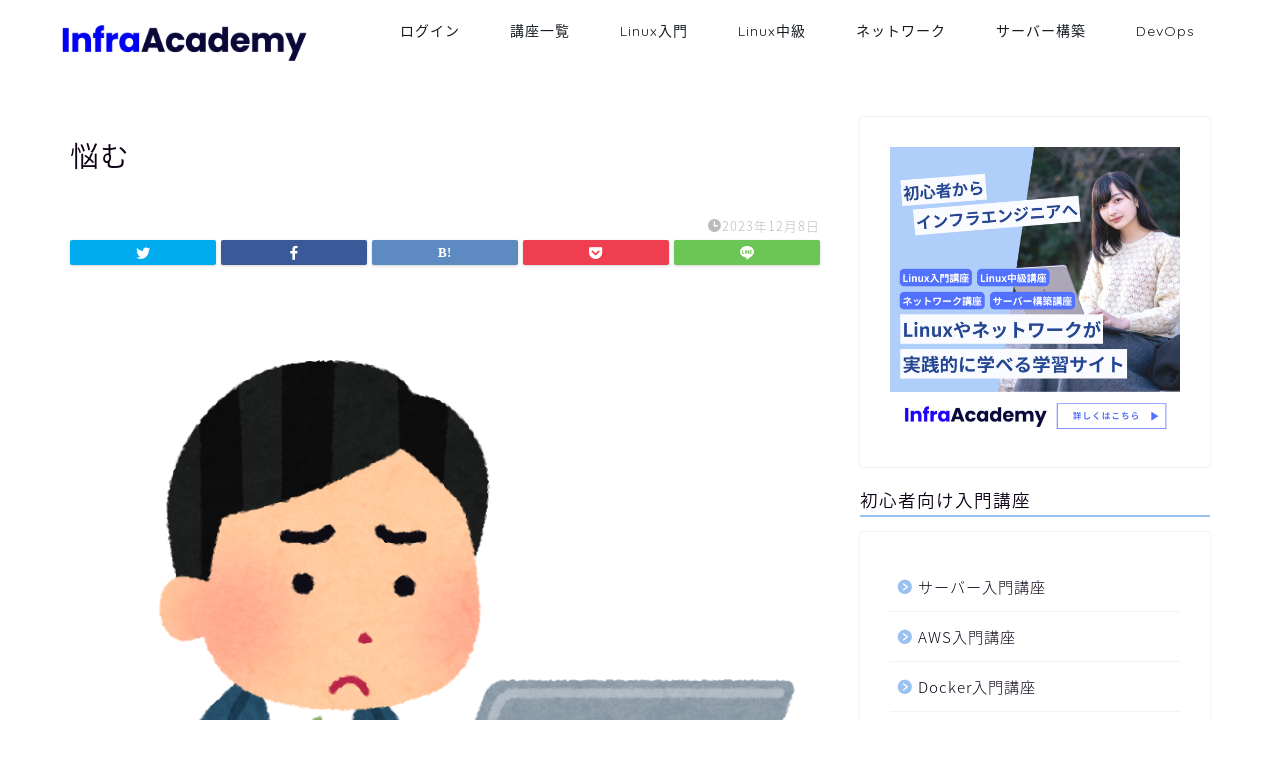

--- FILE ---
content_type: text/html; charset=UTF-8
request_url: https://engineer-ninaritai.com/infra-engineer-qualification-exam/%E6%82%A9%E3%82%80/
body_size: 15985
content:
<!DOCTYPE html><html lang="ja"><head prefix="og: http://ogp.me/ns# fb: http://ogp.me/ns/fb# article: http://ogp.me/ns/article#"><meta charset="utf-8"><meta http-equiv="X-UA-Compatible" content="IE=edge"><meta name="viewport" content="width=device-width, initial-scale=1"><meta property="og:type" content="blog"><meta property="og:title" content="悩む｜Linux・ネットワークの学習サイトInfraAcademy(インフラアカデミー)"><meta property="og:url" content="https://engineer-ninaritai.com/infra-engineer-qualification-exam/%e6%82%a9%e3%82%80/"><meta property="og:description" content=""><meta property="og:image" content="https://engineer-ninaritai.com/wp-content/themes/jin/img/noimg320.png"><meta property="og:site_name" content="Linux・ネットワークの学習サイトInfraAcademy(インフラアカデミー)"><meta property="fb:admins" content=""><meta name="twitter:card" content="summary"><meta name="description" itemprop="description" content="" ><link rel="canonical" href="https://engineer-ninaritai.com/infra-engineer-qualification-exam/%e6%82%a9%e3%82%80/"><link media="all" href="https://engineer-ninaritai.com/wp-content/cache/autoptimize/css/autoptimize_406c8d9d76cddbd4383d8a29a1f9e7d1.css" rel="stylesheet" /><title>悩む | Linux・ネットワークの学習サイトInfraAcademy(インフラアカデミー)</title><meta name="robots" content="max-image-preview:large" /><meta name="author" content="ryu@InfraAcademyというインフラ学習サービス運営"/><link rel="canonical" href="https://engineer-ninaritai.com/infra-engineer-qualification-exam/%e6%82%a9%e3%82%80/" /><meta name="generator" content="All in One SEO (AIOSEO) 4.9.3" /><meta property="og:locale" content="ja_JP" /><meta property="og:site_name" content="Linux・ネットワークの学習サイトInfraAcademy(インフラアカデミー) | Linuxやネットワークなどインフラの知識が学べる学習サイトInfraAcademy(インフラアカデミー)" /><meta property="og:type" content="article" /><meta property="og:title" content="悩む | Linux・ネットワークの学習サイトInfraAcademy(インフラアカデミー)" /><meta property="og:url" content="https://engineer-ninaritai.com/infra-engineer-qualification-exam/%e6%82%a9%e3%82%80/" /><meta property="og:image" content="https://engineer-ninaritai.com/wp-content/uploads/2024/07/スクリーンショット-2024-07-10-11.55.44.jpg" /><meta property="og:image:secure_url" content="https://engineer-ninaritai.com/wp-content/uploads/2024/07/スクリーンショット-2024-07-10-11.55.44.jpg" /><meta property="og:image:width" content="1240" /><meta property="og:image:height" content="778" /><meta property="article:published_time" content="2023-12-08T00:02:51+00:00" /><meta property="article:modified_time" content="2023-12-08T00:02:51+00:00" /><meta name="twitter:card" content="summary" /><meta name="twitter:site" content="@ryu63614894" /><meta name="twitter:title" content="悩む | Linux・ネットワークの学習サイトInfraAcademy(インフラアカデミー)" /><meta name="twitter:creator" content="@ryu63614894" /><meta name="twitter:image" content="https://engineer-ninaritai.com/wp-content/uploads/2024/07/スクリーンショット-2024-07-10-11.55.44.jpg" /> <script type="application/ld+json" class="aioseo-schema">{"@context":"https:\/\/schema.org","@graph":[{"@type":"BreadcrumbList","@id":"https:\/\/engineer-ninaritai.com\/infra-engineer-qualification-exam\/%e6%82%a9%e3%82%80\/#breadcrumblist","itemListElement":[{"@type":"ListItem","@id":"https:\/\/engineer-ninaritai.com#listItem","position":1,"name":"\u30db\u30fc\u30e0","item":"https:\/\/engineer-ninaritai.com","nextItem":{"@type":"ListItem","@id":"https:\/\/engineer-ninaritai.com\/infra-engineer-qualification-exam\/%e6%82%a9%e3%82%80\/#listItem","name":"\u60a9\u3080"}},{"@type":"ListItem","@id":"https:\/\/engineer-ninaritai.com\/infra-engineer-qualification-exam\/%e6%82%a9%e3%82%80\/#listItem","position":2,"name":"\u60a9\u3080","previousItem":{"@type":"ListItem","@id":"https:\/\/engineer-ninaritai.com#listItem","name":"\u30db\u30fc\u30e0"}}]},{"@type":"ItemPage","@id":"https:\/\/engineer-ninaritai.com\/infra-engineer-qualification-exam\/%e6%82%a9%e3%82%80\/#itempage","url":"https:\/\/engineer-ninaritai.com\/infra-engineer-qualification-exam\/%e6%82%a9%e3%82%80\/","name":"\u60a9\u3080 | Linux\u30fb\u30cd\u30c3\u30c8\u30ef\u30fc\u30af\u306e\u5b66\u7fd2\u30b5\u30a4\u30c8InfraAcademy(\u30a4\u30f3\u30d5\u30e9\u30a2\u30ab\u30c7\u30df\u30fc)","inLanguage":"ja","isPartOf":{"@id":"https:\/\/engineer-ninaritai.com\/#website"},"breadcrumb":{"@id":"https:\/\/engineer-ninaritai.com\/infra-engineer-qualification-exam\/%e6%82%a9%e3%82%80\/#breadcrumblist"},"author":{"@id":"https:\/\/engineer-ninaritai.com\/author\/fujiadmin\/#author"},"creator":{"@id":"https:\/\/engineer-ninaritai.com\/author\/fujiadmin\/#author"},"datePublished":"2023-12-08T09:02:51+09:00","dateModified":"2023-12-08T09:02:51+09:00"},{"@type":"Organization","@id":"https:\/\/engineer-ninaritai.com\/#organization","name":"Linux\u30fb\u30cd\u30c3\u30c8\u30ef\u30fc\u30af\u306e\u5b66\u7fd2\u30b5\u30a4\u30c8InfraAcademy(\u30a4\u30f3\u30d5\u30e9\u30a2\u30ab\u30c7\u30df\u30fc)","description":"Linux\u3084\u30cd\u30c3\u30c8\u30ef\u30fc\u30af\u306a\u3069\u30a4\u30f3\u30d5\u30e9\u306e\u77e5\u8b58\u304c\u5b66\u3079\u308b\u5b66\u7fd2\u30b5\u30a4\u30c8InfraAcademy(\u30a4\u30f3\u30d5\u30e9\u30a2\u30ab\u30c7\u30df\u30fc)","url":"https:\/\/engineer-ninaritai.com\/","logo":{"@type":"ImageObject","url":"https:\/\/engineer-ninaritai.com\/wp-content\/uploads\/2024\/04\/infraacademy-logo.png","@id":"https:\/\/engineer-ninaritai.com\/infra-engineer-qualification-exam\/%e6%82%a9%e3%82%80\/#organizationLogo","width":1356,"height":236},"image":{"@id":"https:\/\/engineer-ninaritai.com\/infra-engineer-qualification-exam\/%e6%82%a9%e3%82%80\/#organizationLogo"},"sameAs":["https:\/\/twitter.com\/ryu63614894","https:\/\/www.youtube.com\/channel\/UCiXLU_bCdkVe6ZZmNr1RQkQ"]},{"@type":"Person","@id":"https:\/\/engineer-ninaritai.com\/author\/fujiadmin\/#author","url":"https:\/\/engineer-ninaritai.com\/author\/fujiadmin\/","name":"ryu@InfraAcademy\u3068\u3044\u3046\u30a4\u30f3\u30d5\u30e9\u5b66\u7fd2\u30b5\u30fc\u30d3\u30b9\u904b\u55b6","image":{"@type":"ImageObject","@id":"https:\/\/engineer-ninaritai.com\/infra-engineer-qualification-exam\/%e6%82%a9%e3%82%80\/#authorImage","url":"https:\/\/secure.gravatar.com\/avatar\/040da051e79bf51a1cfdbb7f3c70174d5347d8618dee47f7b3b6ea36452cc614?s=96&r=g","width":96,"height":96,"caption":"ryu@InfraAcademy\u3068\u3044\u3046\u30a4\u30f3\u30d5\u30e9\u5b66\u7fd2\u30b5\u30fc\u30d3\u30b9\u904b\u55b6"}},{"@type":"WebSite","@id":"https:\/\/engineer-ninaritai.com\/#website","url":"https:\/\/engineer-ninaritai.com\/","name":"InfraAcademy(\u30a4\u30f3\u30d5\u30e9\u30a2\u30ab\u30c7\u30df\u30fc) - Linux\u3068\u30cd\u30c3\u30c8\u30ef\u30fc\u30af\u306e\u5b66\u7fd2\u30b5\u30a4\u30c8","alternateName":"InfraAcademy","description":"Linux\u3084\u30cd\u30c3\u30c8\u30ef\u30fc\u30af\u306a\u3069\u30a4\u30f3\u30d5\u30e9\u306e\u77e5\u8b58\u304c\u5b66\u3079\u308b\u5b66\u7fd2\u30b5\u30a4\u30c8InfraAcademy(\u30a4\u30f3\u30d5\u30e9\u30a2\u30ab\u30c7\u30df\u30fc)","inLanguage":"ja","publisher":{"@id":"https:\/\/engineer-ninaritai.com\/#organization"}}]}</script> <link rel='dns-prefetch' href='//ajax.googleapis.com' /><link rel='dns-prefetch' href='//cdnjs.cloudflare.com' /><link rel="alternate" type="application/rss+xml" title="Linux・ネットワークの学習サイトInfraAcademy(インフラアカデミー) &raquo; フィード" href="https://engineer-ninaritai.com/feed/" /><link rel="alternate" type="application/rss+xml" title="Linux・ネットワークの学習サイトInfraAcademy(インフラアカデミー) &raquo; コメントフィード" href="https://engineer-ninaritai.com/comments/feed/" /> <script type="text/javascript">window._wpemojiSettings = {"baseUrl":"https:\/\/s.w.org\/images\/core\/emoji\/16.0.1\/72x72\/","ext":".png","svgUrl":"https:\/\/s.w.org\/images\/core\/emoji\/16.0.1\/svg\/","svgExt":".svg","source":{"concatemoji":"https:\/\/engineer-ninaritai.com\/wp-includes\/js\/wp-emoji-release.min.js?ver=6.8.3"}};
/*! This file is auto-generated */
!function(s,n){var o,i,e;function c(e){try{var t={supportTests:e,timestamp:(new Date).valueOf()};sessionStorage.setItem(o,JSON.stringify(t))}catch(e){}}function p(e,t,n){e.clearRect(0,0,e.canvas.width,e.canvas.height),e.fillText(t,0,0);var t=new Uint32Array(e.getImageData(0,0,e.canvas.width,e.canvas.height).data),a=(e.clearRect(0,0,e.canvas.width,e.canvas.height),e.fillText(n,0,0),new Uint32Array(e.getImageData(0,0,e.canvas.width,e.canvas.height).data));return t.every(function(e,t){return e===a[t]})}function u(e,t){e.clearRect(0,0,e.canvas.width,e.canvas.height),e.fillText(t,0,0);for(var n=e.getImageData(16,16,1,1),a=0;a<n.data.length;a++)if(0!==n.data[a])return!1;return!0}function f(e,t,n,a){switch(t){case"flag":return n(e,"\ud83c\udff3\ufe0f\u200d\u26a7\ufe0f","\ud83c\udff3\ufe0f\u200b\u26a7\ufe0f")?!1:!n(e,"\ud83c\udde8\ud83c\uddf6","\ud83c\udde8\u200b\ud83c\uddf6")&&!n(e,"\ud83c\udff4\udb40\udc67\udb40\udc62\udb40\udc65\udb40\udc6e\udb40\udc67\udb40\udc7f","\ud83c\udff4\u200b\udb40\udc67\u200b\udb40\udc62\u200b\udb40\udc65\u200b\udb40\udc6e\u200b\udb40\udc67\u200b\udb40\udc7f");case"emoji":return!a(e,"\ud83e\udedf")}return!1}function g(e,t,n,a){var r="undefined"!=typeof WorkerGlobalScope&&self instanceof WorkerGlobalScope?new OffscreenCanvas(300,150):s.createElement("canvas"),o=r.getContext("2d",{willReadFrequently:!0}),i=(o.textBaseline="top",o.font="600 32px Arial",{});return e.forEach(function(e){i[e]=t(o,e,n,a)}),i}function t(e){var t=s.createElement("script");t.src=e,t.defer=!0,s.head.appendChild(t)}"undefined"!=typeof Promise&&(o="wpEmojiSettingsSupports",i=["flag","emoji"],n.supports={everything:!0,everythingExceptFlag:!0},e=new Promise(function(e){s.addEventListener("DOMContentLoaded",e,{once:!0})}),new Promise(function(t){var n=function(){try{var e=JSON.parse(sessionStorage.getItem(o));if("object"==typeof e&&"number"==typeof e.timestamp&&(new Date).valueOf()<e.timestamp+604800&&"object"==typeof e.supportTests)return e.supportTests}catch(e){}return null}();if(!n){if("undefined"!=typeof Worker&&"undefined"!=typeof OffscreenCanvas&&"undefined"!=typeof URL&&URL.createObjectURL&&"undefined"!=typeof Blob)try{var e="postMessage("+g.toString()+"("+[JSON.stringify(i),f.toString(),p.toString(),u.toString()].join(",")+"));",a=new Blob([e],{type:"text/javascript"}),r=new Worker(URL.createObjectURL(a),{name:"wpTestEmojiSupports"});return void(r.onmessage=function(e){c(n=e.data),r.terminate(),t(n)})}catch(e){}c(n=g(i,f,p,u))}t(n)}).then(function(e){for(var t in e)n.supports[t]=e[t],n.supports.everything=n.supports.everything&&n.supports[t],"flag"!==t&&(n.supports.everythingExceptFlag=n.supports.everythingExceptFlag&&n.supports[t]);n.supports.everythingExceptFlag=n.supports.everythingExceptFlag&&!n.supports.flag,n.DOMReady=!1,n.readyCallback=function(){n.DOMReady=!0}}).then(function(){return e}).then(function(){var e;n.supports.everything||(n.readyCallback(),(e=n.source||{}).concatemoji?t(e.concatemoji):e.wpemoji&&e.twemoji&&(t(e.twemoji),t(e.wpemoji)))}))}((window,document),window._wpemojiSettings);</script> <!--noptimize--><script id="engin-ready">
			window.advanced_ads_ready=function(e,a){a=a||"complete";var d=function(e){return"interactive"===a?"loading"!==e:"complete"===e};d(document.readyState)?e():document.addEventListener("readystatechange",(function(a){d(a.target.readyState)&&e()}),{once:"interactive"===a})},window.advanced_ads_ready_queue=window.advanced_ads_ready_queue||[];		</script>
		<!--/noptimize--><link rel='stylesheet' id='swiper-style-css' href='https://cdnjs.cloudflare.com/ajax/libs/Swiper/4.0.7/css/swiper.min.css?ver=6.8.3' type='text/css' media='all' /><link rel='shortlink' href='https://engineer-ninaritai.com/?p=8613' /><link rel="alternate" title="oEmbed (JSON)" type="application/json+oembed" href="https://engineer-ninaritai.com/wp-json/oembed/1.0/embed?url=https%3A%2F%2Fengineer-ninaritai.com%2Finfra-engineer-qualification-exam%2F%25e6%2582%25a9%25e3%2582%2580%2F" /><link rel="alternate" title="oEmbed (XML)" type="text/xml+oembed" href="https://engineer-ninaritai.com/wp-json/oembed/1.0/embed?url=https%3A%2F%2Fengineer-ninaritai.com%2Finfra-engineer-qualification-exam%2F%25e6%2582%25a9%25e3%2582%2580%2F&#038;format=xml" />  <script>(function(w,d,s,l,i){w[l]=w[l]||[];w[l].push({'gtm.start':
new Date().getTime(),event:'gtm.js'});var f=d.getElementsByTagName(s)[0],
j=d.createElement(s),dl=l!='dataLayer'?'&l='+l:'';j.async=true;j.src=
'https://www.googletagmanager.com/gtm.js?id='+i+dl;f.parentNode.insertBefore(j,f);
})(window,document,'script','dataLayer','GTM-WSRHHCL');</script> <meta name="generator" content="Elementor 3.21.1; features: e_optimized_assets_loading, e_optimized_css_loading, e_font_icon_svg, additional_custom_breakpoints, e_lazyload; settings: css_print_method-external, google_font-enabled, font_display-swap"> <script async src="https://pagead2.googlesyndication.com/pagead/js/adsbygoogle.js?client=ca-pub-5389396284900484"></script><script>(adsbygoogle = window.adsbygoogle || []).push({
					google_ad_client: "ca-pub-5389396284900484",
					enable_page_level_ads: true,
					overlays: {bottom: true}
				});</script><link rel="icon" href="https://engineer-ninaritai.com/wp-content/uploads/2024/04/infraacademy-icon-150x150.png" sizes="32x32" /><link rel="icon" href="https://engineer-ninaritai.com/wp-content/uploads/2024/04/infraacademy-icon.png" sizes="192x192" /><link rel="apple-touch-icon" href="https://engineer-ninaritai.com/wp-content/uploads/2024/04/infraacademy-icon.png" /><meta name="msapplication-TileImage" content="https://engineer-ninaritai.com/wp-content/uploads/2024/04/infraacademy-icon.png" /><link rel="preload" href="https://engineer-ninaritai.com/wp-content/themes/jin/font/jin-icons/fonts/jin-icons.ttf?c16tcv" as="font" type="font/ttf" crossorigin></head><body class="attachment wp-singular attachment-template-default single single-attachment postid-8613 attachmentid-8613 attachment-png wp-custom-logo wp-theme-jin elementor-default elementor-kit-8946 aa-prefix-engin-" id="nts-style"><div id="wrapper"><div id="scroll-content" class="animate-off"><div id="header-box" class="tn_on header-box animate-off"><div id="header" class="header-type1 header animate-off"><div id="site-info" class="ef"> <span class="tn-logo-size"><a href='https://engineer-ninaritai.com/' title='Linux・ネットワークの学習サイトInfraAcademy(インフラアカデミー)' rel='home'><noscript><img src='https://engineer-ninaritai.com/wp-content/uploads/2024/04/infraacademy-logo.png' alt='Linux・ネットワークの学習サイトInfraAcademy(インフラアカデミー)'></noscript><img class="lazyload" src='data:image/svg+xml,%3Csvg%20xmlns=%22http://www.w3.org/2000/svg%22%20viewBox=%220%200%20210%20140%22%3E%3C/svg%3E' data-src='https://engineer-ninaritai.com/wp-content/uploads/2024/04/infraacademy-logo.png' alt='Linux・ネットワークの学習サイトInfraAcademy(インフラアカデミー)'></a></span></div><div id="drawernav3" class="ef"><nav class="fixed-content ef"><ul class="menu-box"><li class="menu-item menu-item-type-custom menu-item-object-custom menu-item-8933"><a href="https://engineer-ninaritai.com/infraacademy/login/">ログイン</a></li><li class="menu-item menu-item-type-custom menu-item-object-custom menu-item-8934"><a href="https://engineer-ninaritai.com/infraacademy/course-category/linux/?loop_content_only=false&#038;column_per_row=3&#038;course_per_page=12&#038;show_pagination=true&#038;keyword=&#038;tutor-course-filter-category%5B%5D=70&#038;tutor-course-filter-category%5B%5D=69&#038;course_filter=true&#038;loop_content_only=false&#038;column_per_row=3&#038;course_per_page=12&#038;show_pagination=true&#038;current_page=1&#038;action=tutor_course_filter_ajax">講座一覧</a></li><li class="menu-item menu-item-type-custom menu-item-object-custom menu-item-8935"><a href="https://engineer-ninaritai.com/infraacademy/course-category/linux/?loop_content_only=false&#038;column_per_row=3&#038;course_per_page=12&#038;show_pagination=false&#038;keyword=Linux%E5%85%A5%E9%96%80&#038;tutor-course-filter-category=57&#038;course_order=oldest_first&#038;course_filter=true&#038;loop_content_only=false&#038;column_per_row=3&#038;course_per_page=12&#038;show_pagination=false&#038;current_page=1&#038;action=tutor_course_filter_ajax">Linux入門</a></li><li class="menu-item menu-item-type-custom menu-item-object-custom menu-item-8936"><a href="https://engineer-ninaritai.com/infraacademy/course-category/linux/?loop_content_only=false&#038;column_per_row=3&#038;course_per_page=12&#038;show_pagination=false&#038;keyword=Linux%E4%B8%AD%E7%B4%9A&#038;tutor-course-filter-category=57&#038;course_order=oldest_first&#038;course_filter=true&#038;loop_content_only=false&#038;column_per_row=3&#038;course_per_page=12&#038;show_pagination=false&#038;current_page=1&#038;action=tutor_course_filter_ajax">Linux中級</a></li><li class="menu-item menu-item-type-custom menu-item-object-custom menu-item-8938"><a href="https://engineer-ninaritai.com/infraacademy/course-category/linux/?loop_content_only=false&#038;column_per_row=3&#038;course_per_page=12&#038;show_pagination=false&#038;keyword=&#038;tutor-course-filter-category=58&#038;course_order=oldest_first&#038;course_filter=true&#038;loop_content_only=false&#038;column_per_row=3&#038;course_per_page=12&#038;show_pagination=false&#038;current_page=1&#038;action=tutor_course_filter_ajax">ネットワーク</a></li><li class="menu-item menu-item-type-custom menu-item-object-custom menu-item-8937"><a href="https://engineer-ninaritai.com/infraacademy/course-category/linux/?loop_content_only=false&#038;column_per_row=3&#038;course_per_page=12&#038;show_pagination=false&#038;keyword=%E3%82%B5%E3%83%BC%E3%83%90%E3%83%BC%E6%A7%8B%E7%AF%89&#038;tutor-course-filter-category=57&#038;course_order=oldest_first&#038;course_filter=true&#038;loop_content_only=false&#038;column_per_row=3&#038;course_per_page=12&#038;show_pagination=false&#038;current_page=1&#038;action=tutor_course_filter_ajax">サーバー構築</a></li><li class="menu-item menu-item-type-custom menu-item-object-custom menu-item-8940"><a href="https://engineer-ninaritai.com/infraacademy/course-category/linux/?loop_content_only=false&#038;column_per_row=3&#038;course_per_page=12&#038;show_pagination=false&#038;keyword=&#038;tutor-course-filter-category=79&#038;course_order=oldest_first&#038;course_filter=true&#038;loop_content_only=false&#038;column_per_row=3&#038;course_per_page=12&#038;show_pagination=false&#038;current_page=1&#038;action=tutor_course_filter_ajax">DevOps</a></li></ul></nav></div></div></div><div class="clearfix"></div><div id="contents"><main id="main-contents" class="main-contents article_style2 animate-off" itemprop="mainContentOfPage"><section class="cps-post-box hentry"><article class="cps-post"><header class="cps-post-header"><h1 class="cps-post-title entry-title" itemprop="headline">悩む</h1><div class="cps-post-meta vcard"> <span class="writer fn" itemprop="author" itemscope itemtype="https://schema.org/Person"><span itemprop="name">ryu@InfraAcademyというインフラ学習サービス運営</span></span> <span class="cps-post-cat" itemprop="keywords"></span> <span class="cps-post-date-box"> <span class="cps-post-date"><i class="jic jin-ifont-watch" aria-hidden="true"></i>&nbsp;<time class="entry-date date published updated" datetime="2023-12-08T09:02:51+09:00">2023年12月8日</time></span> </span></div><div class="share-top sns-design-type01"><div class="sns-top"><ol><li class="twitter"><a href="https://twitter.com/share?url=https%3A%2F%2Fengineer-ninaritai.com%2Finfra-engineer-qualification-exam%2F%25e6%2582%25a9%25e3%2582%2580%2F&text=%E6%82%A9%E3%82%80 - Linux・ネットワークの学習サイトInfraAcademy(インフラアカデミー)"><i class="jic jin-ifont-twitter"></i></a></li><li class="facebook"> <a href="https://www.facebook.com/sharer.php?src=bm&u=https%3A%2F%2Fengineer-ninaritai.com%2Finfra-engineer-qualification-exam%2F%25e6%2582%25a9%25e3%2582%2580%2F&t=%E6%82%A9%E3%82%80 - Linux・ネットワークの学習サイトInfraAcademy(インフラアカデミー)" onclick="javascript:window.open(this.href, '', 'menubar=no,toolbar=no,resizable=yes,scrollbars=yes,height=300,width=600');return false;"><i class="jic jin-ifont-facebook-t" aria-hidden="true"></i></a></li><li class="hatebu"> <a href="https://b.hatena.ne.jp/add?mode=confirm&url=https%3A%2F%2Fengineer-ninaritai.com%2Finfra-engineer-qualification-exam%2F%25e6%2582%25a9%25e3%2582%2580%2F" onclick="javascript:window.open(this.href, '', 'menubar=no,toolbar=no,resizable=yes,scrollbars=yes,height=400,width=510');return false;" ><i class="font-hatena"></i></a></li><li class="pocket"> <a href="https://getpocket.com/edit?url=https%3A%2F%2Fengineer-ninaritai.com%2Finfra-engineer-qualification-exam%2F%25e6%2582%25a9%25e3%2582%2580%2F&title=%E6%82%A9%E3%82%80 - Linux・ネットワークの学習サイトInfraAcademy(インフラアカデミー)"><i class="jic jin-ifont-pocket" aria-hidden="true"></i></a></li><li class="line"> <a href="https://line.me/R/msg/text/?https%3A%2F%2Fengineer-ninaritai.com%2Finfra-engineer-qualification-exam%2F%25e6%2582%25a9%25e3%2582%2580%2F"><i class="jic jin-ifont-line" aria-hidden="true"></i></a></li></ol></div></div><div class="clearfix"></div></header><div class="cps-post-main-box"><div class="cps-post-main h2-style09 h3-style02 h4-style01 entry-content l-size m-size-sp" itemprop="articleBody"><p> <a href="https://engineer-ninaritai.com/wp-content/uploads/2023/12/悩む.png" target="_blank"><noscript><img fetchpriority="high" src="https://engineer-ninaritai.com/wp-content/uploads/2023/12/悩む.png" width="786" height="786" alt="" /></noscript><img class="lazyload" fetchpriority="high" src='data:image/svg+xml,%3Csvg%20xmlns=%22http://www.w3.org/2000/svg%22%20viewBox=%220%200%20786%20786%22%3E%3C/svg%3E' data-src="https://engineer-ninaritai.com/wp-content/uploads/2023/12/悩む.png" width="786" height="786" alt="" /></a></p></div></div></article></section></main><div id="sidebar" class="sideber sidebar_style1 animate-off" role="complementary" itemscope itemtype="https://schema.org/WPSideBar"><div id="block-15" class="widget widget_block widget_media_image"><figure class="wp-block-image size-full"><a href="https://engineer-ninaritai.com/infraacademy/"><noscript><img decoding="async" width="1080" height="1080" src="https://engineer-ninaritai.com/wp-content/uploads/2024/01/インスタグラム-バナー-求人-転職-広告-求人-ピンク-シンプル-4.jpg" alt="" class="wp-image-8776" srcset="https://engineer-ninaritai.com/wp-content/uploads/2024/01/インスタグラム-バナー-求人-転職-広告-求人-ピンク-シンプル-4.jpg 1080w, https://engineer-ninaritai.com/wp-content/uploads/2024/01/インスタグラム-バナー-求人-転職-広告-求人-ピンク-シンプル-4-300x300.jpg 300w, https://engineer-ninaritai.com/wp-content/uploads/2024/01/インスタグラム-バナー-求人-転職-広告-求人-ピンク-シンプル-4-1024x1024.jpg 1024w, https://engineer-ninaritai.com/wp-content/uploads/2024/01/インスタグラム-バナー-求人-転職-広告-求人-ピンク-シンプル-4-150x150.jpg 150w, https://engineer-ninaritai.com/wp-content/uploads/2024/01/インスタグラム-バナー-求人-転職-広告-求人-ピンク-シンプル-4-768x768.jpg 768w, https://engineer-ninaritai.com/wp-content/uploads/2024/01/インスタグラム-バナー-求人-転職-広告-求人-ピンク-シンプル-4.jpg 856w" sizes="(max-width: 1080px) 100vw, 1080px" /></noscript><img decoding="async" width="1080" height="1080" src='data:image/svg+xml,%3Csvg%20xmlns=%22http://www.w3.org/2000/svg%22%20viewBox=%220%200%201080%201080%22%3E%3C/svg%3E' data-src="https://engineer-ninaritai.com/wp-content/uploads/2024/01/インスタグラム-バナー-求人-転職-広告-求人-ピンク-シンプル-4.jpg" alt="" class="lazyload wp-image-8776" data-srcset="https://engineer-ninaritai.com/wp-content/uploads/2024/01/インスタグラム-バナー-求人-転職-広告-求人-ピンク-シンプル-4.jpg 1080w, https://engineer-ninaritai.com/wp-content/uploads/2024/01/インスタグラム-バナー-求人-転職-広告-求人-ピンク-シンプル-4-300x300.jpg 300w, https://engineer-ninaritai.com/wp-content/uploads/2024/01/インスタグラム-バナー-求人-転職-広告-求人-ピンク-シンプル-4-1024x1024.jpg 1024w, https://engineer-ninaritai.com/wp-content/uploads/2024/01/インスタグラム-バナー-求人-転職-広告-求人-ピンク-シンプル-4-150x150.jpg 150w, https://engineer-ninaritai.com/wp-content/uploads/2024/01/インスタグラム-バナー-求人-転職-広告-求人-ピンク-シンプル-4-768x768.jpg 768w, https://engineer-ninaritai.com/wp-content/uploads/2024/01/インスタグラム-バナー-求人-転職-広告-求人-ピンク-シンプル-4.jpg 856w" data-sizes="(max-width: 1080px) 100vw, 1080px" /></a></figure></div><div id="custom_html-3" class="widget_text widget widget_custom_html"><div class="widgettitle ef">初心者向け入門講座</div><div class="textwidget custom-html-widget"><div id="categories-4" class="widget widget_categories"><ul><li class="cat-item cat-item-73"><a href="https://engineer-ninaritai.com/server-course/">サーバー入門講座</a></li><li class="cat-item cat-item-73"><a href="https://engineer-ninaritai.com/aws-lesson-list/">AWS入門講座</a></li><li class="cat-item cat-item-73"><a href="https://engineer-ninaritai.com/docker-lesson-list/">Docker入門講座</a></li><li class="cat-item cat-item-73"><a href="https://engineer-ninaritai.com/linux-lesson-list/">Linux入門講座</a></li><li class="cat-item cat-item-73"><a href="https://engineer-ninaritai.com/azure-lesson-list/">Azure入門講座</a></li><li class="cat-item cat-item-73"><a href="https://engineer-ninaritai.com/network-lesson-list/">ネットワーク入門講座</a></li><li class="cat-item cat-item-73"><a href="https://engineer-ninaritai.com/itpassport-lesson-list/">ITパスポート入門講座</a></li><li class="cat-item cat-item-73"><a href="https://engineer-ninaritai.com/kihon-kakomon/">基本情報技術者試験</a></li><li class="cat-item cat-item-73"><a href="https://engineer-ninaritai.com/infraacademy/">Infra Academy</a></li></ul></div></div></div><div id="search-4" class="widget widget_search"><div class="widgettitle ef">サイト内検索</div><form class="search-box" role="search" method="get" id="searchform" action="https://engineer-ninaritai.com/"> <input type="search" placeholder="" class="text search-text" value="" name="s" id="s"> <input type="submit" id="searchsubmit" value="&#xe931;"></form></div><div id="custom_html-11" class="widget_text widget widget_custom_html"><div class="widgettitle ef">おすすめ記事</div><div class="textwidget custom-html-widget"><script async src="https://pagead2.googlesyndication.com/pagead/js/adsbygoogle.js?client=ca-pub-5389396284900484"
     crossorigin="anonymous"></script> <ins class="adsbygoogle"
 style="display:block"
 data-ad-format="fluid"
 data-ad-layout-key="-g6+5b-x-ag+mn"
 data-ad-client="ca-pub-5389396284900484"
 data-ad-slot="9608747463"></ins> <script>(adsbygoogle = window.adsbygoogle || []).push({});</script></div></div><div id="widget-recommend-3" class="widget widget-recommend"><div id="new-entry-box"><ul><li class="new-entry-item"> <a href="https://engineer-ninaritai.com/it-change-job-site/" rel="bookmark"><div class="new-entry" itemprop="image" itemscope itemtype="https://schema.org/ImageObject"><figure class="eyecatch"> <noscript><img src="https://engineer-ninaritai.com/wp-content/uploads/2020/09/startup-593296_1280-320x180.jpg" class="attachment-cps_thumbnails size-cps_thumbnails wp-post-image" alt="" width ="96" height ="54" decoding="async" /></noscript><img src='data:image/svg+xml,%3Csvg%20xmlns=%22http://www.w3.org/2000/svg%22%20viewBox=%220%200%20210%20140%22%3E%3C/svg%3E' data-src="https://engineer-ninaritai.com/wp-content/uploads/2020/09/startup-593296_1280-320x180.jpg" class="lazyload attachment-cps_thumbnails size-cps_thumbnails wp-post-image" alt="" width ="96" height ="54" decoding="async" /><meta itemprop="url" content="https://engineer-ninaritai.com/wp-content/uploads/2020/09/startup-593296_1280-640x360.jpg"><meta itemprop="width" content="640"><meta itemprop="height" content="360"></figure></div><div class="new-entry-item-meta"><h3 class="new-entry-item-title" itemprop="headline">【年収UPさせたい人必見】IT特化の転職サイトとは？おすすめの転職サイトをご紹介します。</h3></div> </a></li><li class="new-entry-item"> <a href="https://engineer-ninaritai.com/begginer-ai-study/" rel="bookmark"><div class="new-entry" itemprop="image" itemscope itemtype="https://schema.org/ImageObject"><figure class="eyecatch"> <noscript><img src="https://engineer-ninaritai.com/wp-content/uploads/2020/02/soucecodeIMGL9003_TP_V4-320x180.jpg" class="attachment-cps_thumbnails size-cps_thumbnails wp-post-image" alt="" width ="96" height ="54" decoding="async" /></noscript><img src='data:image/svg+xml,%3Csvg%20xmlns=%22http://www.w3.org/2000/svg%22%20viewBox=%220%200%20210%20140%22%3E%3C/svg%3E' data-src="https://engineer-ninaritai.com/wp-content/uploads/2020/02/soucecodeIMGL9003_TP_V4-320x180.jpg" class="lazyload attachment-cps_thumbnails size-cps_thumbnails wp-post-image" alt="" width ="96" height ="54" decoding="async" /><meta itemprop="url" content="https://engineer-ninaritai.com/wp-content/uploads/2020/02/soucecodeIMGL9003_TP_V4-640x360.jpg"><meta itemprop="width" content="640"><meta itemprop="height" content="360"></figure></div><div class="new-entry-item-meta"><h3 class="new-entry-item-title" itemprop="headline">【初心者必見】高卒からAIエンジニアになるための勉強方法を紹介！</h3></div> </a></li><li class="new-entry-item"> <a href="https://engineer-ninaritai.com/infraacademy-interview/" rel="bookmark"><div class="new-entry" itemprop="image" itemscope itemtype="https://schema.org/ImageObject"><figure class="eyecatch"> <noscript><img src="https://engineer-ninaritai.com/wp-content/uploads/2024/08/seo-galaxy-GQ6bUqDNjZY-unsplash-320x180.jpg" class="attachment-cps_thumbnails size-cps_thumbnails wp-post-image" alt="" width ="96" height ="54" decoding="async" /></noscript><img src='data:image/svg+xml,%3Csvg%20xmlns=%22http://www.w3.org/2000/svg%22%20viewBox=%220%200%20210%20140%22%3E%3C/svg%3E' data-src="https://engineer-ninaritai.com/wp-content/uploads/2024/08/seo-galaxy-GQ6bUqDNjZY-unsplash-320x180.jpg" class="lazyload attachment-cps_thumbnails size-cps_thumbnails wp-post-image" alt="" width ="96" height ="54" decoding="async" /><meta itemprop="url" content="https://engineer-ninaritai.com/wp-content/uploads/2024/08/seo-galaxy-GQ6bUqDNjZY-unsplash-640x360.jpg"><meta itemprop="width" content="640"><meta itemprop="height" content="360"></figure></div><div class="new-entry-item-meta"><h3 class="new-entry-item-title" itemprop="headline">インフラ学習サービスのInfraAcademyの評判は？ユーザーさんにインタビューしてみた!</h3></div> </a></li><li class="new-entry-item"> <a href="https://engineer-ninaritai.com/high-school-graduate-difficult/" rel="bookmark"><div class="new-entry" itemprop="image" itemscope itemtype="https://schema.org/ImageObject"><figure class="eyecatch"> <noscript><img src="https://engineer-ninaritai.com/wp-content/uploads/2020/07/GWake0I9A3339_TP_V4-320x180.jpg" class="attachment-cps_thumbnails size-cps_thumbnails wp-post-image" alt="" width ="96" height ="54" decoding="async" /></noscript><img src='data:image/svg+xml,%3Csvg%20xmlns=%22http://www.w3.org/2000/svg%22%20viewBox=%220%200%20210%20140%22%3E%3C/svg%3E' data-src="https://engineer-ninaritai.com/wp-content/uploads/2020/07/GWake0I9A3339_TP_V4-320x180.jpg" class="lazyload attachment-cps_thumbnails size-cps_thumbnails wp-post-image" alt="" width ="96" height ="54" decoding="async" /><meta itemprop="url" content="https://engineer-ninaritai.com/wp-content/uploads/2020/07/GWake0I9A3339_TP_V4-640x360.jpg"><meta itemprop="width" content="640"><meta itemprop="height" content="360"></figure></div><div class="new-entry-item-meta"><h3 class="new-entry-item-title" itemprop="headline">【重要】高卒で転職は難しい？ベンチャー企業に転職を成功させた方法を解説</h3></div> </a></li><li class="new-entry-item"> <a href="https://engineer-ninaritai.com/infra-job-site/" rel="bookmark"><div class="new-entry" itemprop="image" itemscope itemtype="https://schema.org/ImageObject"><figure class="eyecatch"> <noscript><img src="https://engineer-ninaritai.com/wp-content/uploads/2021/12/PAK69_penwomotunotedesu20140312_TP_V4-320x180.jpg" class="attachment-cps_thumbnails size-cps_thumbnails wp-post-image" alt="" width ="96" height ="54" decoding="async" /></noscript><img src='data:image/svg+xml,%3Csvg%20xmlns=%22http://www.w3.org/2000/svg%22%20viewBox=%220%200%20210%20140%22%3E%3C/svg%3E' data-src="https://engineer-ninaritai.com/wp-content/uploads/2021/12/PAK69_penwomotunotedesu20140312_TP_V4-320x180.jpg" class="lazyload attachment-cps_thumbnails size-cps_thumbnails wp-post-image" alt="" width ="96" height ="54" decoding="async" /><meta itemprop="url" content="https://engineer-ninaritai.com/wp-content/uploads/2021/12/PAK69_penwomotunotedesu20140312_TP_V4-640x360.jpg"><meta itemprop="width" content="640"><meta itemprop="height" content="360"></figure></div><div class="new-entry-item-meta"><h3 class="new-entry-item-title" itemprop="headline">インフラエンジニアにオススメの転職サイト4選ご紹介！【年収を上げよう！】</h3></div> </a></li><li class="new-entry-item"> <a href="https://engineer-ninaritai.com/infra-engineer-book/" rel="bookmark"><div class="new-entry" itemprop="image" itemscope itemtype="https://schema.org/ImageObject"><figure class="eyecatch"> <noscript><img src="https://engineer-ninaritai.com/wp-content/uploads/2020/04/phone-1052023_640-320x180.jpg" class="attachment-cps_thumbnails size-cps_thumbnails wp-post-image" alt="" width ="96" height ="54" decoding="async" /></noscript><img src='data:image/svg+xml,%3Csvg%20xmlns=%22http://www.w3.org/2000/svg%22%20viewBox=%220%200%20210%20140%22%3E%3C/svg%3E' data-src="https://engineer-ninaritai.com/wp-content/uploads/2020/04/phone-1052023_640-320x180.jpg" class="lazyload attachment-cps_thumbnails size-cps_thumbnails wp-post-image" alt="" width ="96" height ="54" decoding="async" /><meta itemprop="url" content="https://engineer-ninaritai.com/wp-content/uploads/2020/04/phone-1052023_640-640x360.jpg"><meta itemprop="width" content="640"><meta itemprop="height" content="360"></figure></div><div class="new-entry-item-meta"><h3 class="new-entry-item-title" itemprop="headline">【初心者必見】インフラエンジニアになるためのオススメ参考書5選！【入門から実践まで】</h3></div> </a></li><li class="new-entry-item"> <a href="https://engineer-ninaritai.com/linux-practice-site/" rel="bookmark"><div class="new-entry" itemprop="image" itemscope itemtype="https://schema.org/ImageObject"><figure class="eyecatch"> <noscript><img src="https://engineer-ninaritai.com/wp-content/uploads/2021/06/macbookFTHG1236_TP_V-320x180.jpg" class="attachment-cps_thumbnails size-cps_thumbnails wp-post-image" alt="プログラミング" width ="96" height ="54" decoding="async" /></noscript><img src='data:image/svg+xml,%3Csvg%20xmlns=%22http://www.w3.org/2000/svg%22%20viewBox=%220%200%20210%20140%22%3E%3C/svg%3E' data-src="https://engineer-ninaritai.com/wp-content/uploads/2021/06/macbookFTHG1236_TP_V-320x180.jpg" class="lazyload attachment-cps_thumbnails size-cps_thumbnails wp-post-image" alt="プログラミング" width ="96" height ="54" decoding="async" /><meta itemprop="url" content="https://engineer-ninaritai.com/wp-content/uploads/2021/06/macbookFTHG1236_TP_V-640x360.jpg"><meta itemprop="width" content="640"><meta itemprop="height" content="360"></figure></div><div class="new-entry-item-meta"><h3 class="new-entry-item-title" itemprop="headline">Linuxのコマンド練習におすすめのInfraAcademy【Linuxのコマンドをブラウザで練習しよう】</h3></div> </a></li><li class="new-entry-item"> <a href="https://engineer-ninaritai.com/udemy-recommend/" rel="bookmark"><div class="new-entry" itemprop="image" itemscope itemtype="https://schema.org/ImageObject"><figure class="eyecatch"> <noscript><img src="https://engineer-ninaritai.com/wp-content/uploads/2021/07/book-2178586_1280-320x180.jpg" class="attachment-cps_thumbnails size-cps_thumbnails wp-post-image" alt="参考書を読む人" width ="96" height ="54" decoding="async" /></noscript><img src='data:image/svg+xml,%3Csvg%20xmlns=%22http://www.w3.org/2000/svg%22%20viewBox=%220%200%20210%20140%22%3E%3C/svg%3E' data-src="https://engineer-ninaritai.com/wp-content/uploads/2021/07/book-2178586_1280-320x180.jpg" class="lazyload attachment-cps_thumbnails size-cps_thumbnails wp-post-image" alt="参考書を読む人" width ="96" height ="54" decoding="async" /><meta itemprop="url" content="https://engineer-ninaritai.com/wp-content/uploads/2021/07/book-2178586_1280-640x360.jpg"><meta itemprop="width" content="640"><meta itemprop="height" content="360"></figure></div><div class="new-entry-item-meta"><h3 class="new-entry-item-title" itemprop="headline">【お得！】Udemyのオススメ講座とは？【現役フルスタックエンジニアが紹介！】</h3></div> </a></li><li class="new-entry-item"> <a href="https://engineer-ninaritai.com/kihon-book/" rel="bookmark"><div class="new-entry" itemprop="image" itemscope itemtype="https://schema.org/ImageObject"><figure class="eyecatch"> <noscript><img src="https://engineer-ninaritai.com/wp-content/uploads/2020/12/C789_yousyomihiraki_TP_V4-320x180.jpg" class="attachment-cps_thumbnails size-cps_thumbnails wp-post-image" alt="オススメ参考書" width ="96" height ="54" decoding="async" /></noscript><img src='data:image/svg+xml,%3Csvg%20xmlns=%22http://www.w3.org/2000/svg%22%20viewBox=%220%200%20210%20140%22%3E%3C/svg%3E' data-src="https://engineer-ninaritai.com/wp-content/uploads/2020/12/C789_yousyomihiraki_TP_V4-320x180.jpg" class="lazyload attachment-cps_thumbnails size-cps_thumbnails wp-post-image" alt="オススメ参考書" width ="96" height ="54" decoding="async" /><meta itemprop="url" content="https://engineer-ninaritai.com/wp-content/uploads/2020/12/C789_yousyomihiraki_TP_V4-640x360.jpg"><meta itemprop="width" content="640"><meta itemprop="height" content="360"></figure></div><div class="new-entry-item-meta"><h3 class="new-entry-item-title" itemprop="headline">基本情報技術者試験にオススメ参考書5選紹介！【午前・午後問題をしっかり対策できる参考書】</h3></div> </a></li><li class="new-entry-item"> <a href="https://engineer-ninaritai.com/kindleunlimited-10/" rel="bookmark"><div class="new-entry" itemprop="image" itemscope itemtype="https://schema.org/ImageObject"><figure class="eyecatch"> <noscript><img src="https://engineer-ninaritai.com/wp-content/uploads/2023/01/Blue-Minimalist-World-Book-Day-Twitter-Post-320x180.png" class="attachment-cps_thumbnails size-cps_thumbnails wp-post-image" alt="" width ="96" height ="54" decoding="async" /></noscript><img src='data:image/svg+xml,%3Csvg%20xmlns=%22http://www.w3.org/2000/svg%22%20viewBox=%220%200%20210%20140%22%3E%3C/svg%3E' data-src="https://engineer-ninaritai.com/wp-content/uploads/2023/01/Blue-Minimalist-World-Book-Day-Twitter-Post-320x180.png" class="lazyload attachment-cps_thumbnails size-cps_thumbnails wp-post-image" alt="" width ="96" height ="54" decoding="async" /><meta itemprop="url" content="https://engineer-ninaritai.com/wp-content/uploads/2023/01/Blue-Minimalist-World-Book-Day-Twitter-Post-640x360.png"><meta itemprop="width" content="640"><meta itemprop="height" content="360"></figure></div><div class="new-entry-item-meta"><h3 class="new-entry-item-title" itemprop="headline">KindleUnlimitedで読めるおすすめ技術書10選ご紹介！【無料体験を使ってお得に勉強しよう】</h3></div> </a></li></ul></div></div><div id="categories-4" class="widget widget_categories"><div class="widgettitle ef">カテゴリー</div><ul><li class="cat-item cat-item-73"><a href="https://engineer-ninaritai.com/category/ai/">AI</a></li><li class="cat-item cat-item-192"><a href="https://engineer-ninaritai.com/category/aws/">aws</a></li><li class="cat-item cat-item-286"><a href="https://engineer-ninaritai.com/category/css/">CSS</a></li><li class="cat-item cat-item-135"><a href="https://engineer-ninaritai.com/category/docker/">Docker</a><ul class='children'><li class="cat-item cat-item-171"><a href="https://engineer-ninaritai.com/category/docker/docker%e5%85%a5%e9%96%80%e8%ac%9b%e5%ba%a7/">Docker入門講座</a></li></ul></li><li class="cat-item cat-item-284"><a href="https://engineer-ninaritai.com/category/gcp/">GCP</a></li><li class="cat-item cat-item-210"><a href="https://engineer-ninaritai.com/category/git/">git</a></li><li class="cat-item cat-item-42"><a href="https://engineer-ninaritai.com/category/it%e3%83%91%e3%82%b9%e3%83%9d%e3%83%bc%e3%83%88%e8%ac%9b%e5%ba%a7/">ITパスポート講座</a><ul class='children'><li class="cat-item cat-item-47"><a href="https://engineer-ninaritai.com/category/it%e3%83%91%e3%82%b9%e3%83%9d%e3%83%bc%e3%83%88%e8%ac%9b%e5%ba%a7/it%e3%83%91%e3%82%b9%e3%83%9d%e3%83%bc%e3%83%88%e8%ac%9b%e5%ba%a7%e3%82%bb%e3%82%ad%e3%83%a5%e3%83%aa%e3%83%86%e3%82%a3/">ITパスポート講座(セキュリティ)</a></li><li class="cat-item cat-item-65"><a href="https://engineer-ninaritai.com/category/it%e3%83%91%e3%82%b9%e3%83%9d%e3%83%bc%e3%83%88%e8%ac%9b%e5%ba%a7/it%e3%83%91%e3%82%b9%e3%83%9d%e3%83%bc%e3%83%88%e8%ac%9b%e5%ba%a7%e3%82%bd%e3%83%95%e3%83%88%e3%82%a6%e3%82%a7%e3%82%a2/">ITパスポート講座(ソフトウェア)</a></li><li class="cat-item cat-item-43"><a href="https://engineer-ninaritai.com/category/it%e3%83%91%e3%82%b9%e3%83%9d%e3%83%bc%e3%83%88%e8%ac%9b%e5%ba%a7/%e3%83%8d%e3%83%83%e3%83%88%e3%83%af%e3%83%bc%e3%82%af/">ITパスポート講座(ネットワーク)</a></li><li class="cat-item cat-item-62"><a href="https://engineer-ninaritai.com/category/it%e3%83%91%e3%82%b9%e3%83%9d%e3%83%bc%e3%83%88%e8%ac%9b%e5%ba%a7/it%e3%83%91%e3%82%b9%e3%83%9d%e3%83%bc%e3%83%88%e8%ac%9b%e5%ba%a7%e3%83%8f%e3%83%bc%e3%83%89%e3%82%a6%e3%82%a7%e3%82%a2/">ITパスポート講座(ハードウェア)</a></li></ul></li><li class="cat-item cat-item-178"><a href="https://engineer-ninaritai.com/category/kubernetes/">kubernetes</a></li><li class="cat-item cat-item-21"><a href="https://engineer-ninaritai.com/category/linux/">Linux</a><ul class='children'><li class="cat-item cat-item-258"><a href="https://engineer-ninaritai.com/category/linux/apache/">apache</a></li><li class="cat-item cat-item-29"><a href="https://engineer-ninaritai.com/category/linux/dhcp/">DHCP</a></li><li class="cat-item cat-item-22"><a href="https://engineer-ninaritai.com/category/linux/dns/">DNS</a></li><li class="cat-item cat-item-58"><a href="https://engineer-ninaritai.com/category/linux/kali-linux/">kali linux</a></li><li class="cat-item cat-item-101"><a href="https://engineer-ninaritai.com/category/linux/linux%e5%85%a5%e9%96%80/">Linux入門</a></li><li class="cat-item cat-item-50"><a href="https://engineer-ninaritai.com/category/linux/mail/">Mail</a></li><li class="cat-item cat-item-96"><a href="https://engineer-ninaritai.com/category/linux/samba/">samba</a></li><li class="cat-item cat-item-100"><a href="https://engineer-ninaritai.com/category/linux/virtualbox/">virtualbox</a></li><li class="cat-item cat-item-150"><a href="https://engineer-ninaritai.com/category/linux/%e3%82%b3%e3%83%9e%e3%83%b3%e3%83%89/">コマンド</a></li><li class="cat-item cat-item-85"><a href="https://engineer-ninaritai.com/category/linux/%e3%83%97%e3%83%ad%e3%82%ad%e3%82%b7/">プロキシ</a></li></ul></li><li class="cat-item cat-item-2"><a href="https://engineer-ninaritai.com/category/microsoft-azure/">Microsoft Azure</a><ul class='children'><li class="cat-item cat-item-35"><a href="https://engineer-ninaritai.com/category/microsoft-azure/arm%e3%83%86%e3%83%b3%e3%83%97%e3%83%ac%e3%83%bc%e3%83%88/">ARMテンプレート</a></li><li class="cat-item cat-item-45"><a href="https://engineer-ninaritai.com/category/microsoft-azure/azure-kubernetes-service/">Azure kubernetes Service</a></li><li class="cat-item cat-item-31"><a href="https://engineer-ninaritai.com/category/microsoft-azure/azure-sentinel/">Azure Sentinel</a></li><li class="cat-item cat-item-80"><a href="https://engineer-ninaritai.com/category/microsoft-azure/azure-sql/">Azure SQL</a></li><li class="cat-item cat-item-46"><a href="https://engineer-ninaritai.com/category/microsoft-azure/azureactivedirectory/">AzureActiveDirectory</a></li><li class="cat-item cat-item-41"><a href="https://engineer-ninaritai.com/category/microsoft-azure/azure%e5%85%a5%e9%96%80/">Azure入門</a></li><li class="cat-item cat-item-68"><a href="https://engineer-ninaritai.com/category/microsoft-azure/iot-hub/">Iot Hub</a></li><li class="cat-item cat-item-33"><a href="https://engineer-ninaritai.com/category/microsoft-azure/terraform/">Terraform</a></li></ul></li><li class="cat-item cat-item-90"><a href="https://engineer-ninaritai.com/category/microsoft-teams/">Microsoft Teams</a></li><li class="cat-item cat-item-218"><a href="https://engineer-ninaritai.com/category/netlify/">netlify</a></li><li class="cat-item cat-item-249"><a href="https://engineer-ninaritai.com/category/oculus/">Oculus</a></li><li class="cat-item cat-item-201"><a href="https://engineer-ninaritai.com/category/php/">php</a></li><li class="cat-item cat-item-305"><a href="https://engineer-ninaritai.com/category/python/">Python</a></li><li class="cat-item cat-item-222"><a href="https://engineer-ninaritai.com/category/strapi/">strapi</a></li><li class="cat-item cat-item-338"><a href="https://engineer-ninaritai.com/category/vercel/">vercel</a></li><li class="cat-item cat-item-205"><a href="https://engineer-ninaritai.com/category/vue-js/">vue.js</a></li><li class="cat-item cat-item-341"><a href="https://engineer-ninaritai.com/category/wordpress/">wordpress</a></li><li class="cat-item cat-item-52"><a href="https://engineer-ninaritai.com/category/%e3%82%a4%e3%83%b3%e3%83%95%e3%83%a9%e3%82%a8%e3%83%b3%e3%82%b8%e3%83%8b%e3%82%a2%e3%81%ae%e4%bb%95%e4%ba%8b/">インフラエンジニアの仕事</a></li><li class="cat-item cat-item-103"><a href="https://engineer-ninaritai.com/category/%e3%82%aa%e3%82%b9%e3%82%b9%e3%83%a1%e5%95%86%e5%93%81/">オススメ商品</a></li><li class="cat-item cat-item-125"><a href="https://engineer-ninaritai.com/category/%e3%82%ad%e3%83%a3%e3%83%aa%e3%82%a2%e6%88%a6%e7%95%a5/">キャリア戦略</a></li><li class="cat-item cat-item-239"><a href="https://engineer-ninaritai.com/category/%e3%82%b7%e3%82%b9%e3%83%86%e3%83%a0%e9%96%8b%e7%99%ba/">システム開発</a></li><li class="cat-item cat-item-182"><a href="https://engineer-ninaritai.com/category/%e3%83%8d%e3%83%83%e3%83%88%e3%83%af%e3%83%bc%e3%82%af-2/">ネットワーク</a><ul class='children'><li class="cat-item cat-item-287"><a href="https://engineer-ninaritai.com/category/%e3%83%8d%e3%83%83%e3%83%88%e3%83%af%e3%83%bc%e3%82%af-2/%e3%82%b9%e3%82%a4%e3%83%83%e3%83%81/">スイッチ</a></li><li class="cat-item cat-item-185"><a href="https://engineer-ninaritai.com/category/%e3%83%8d%e3%83%83%e3%83%88%e3%83%af%e3%83%bc%e3%82%af-2/%e3%83%8d%e3%83%83%e3%83%88%e3%83%af%e3%83%bc%e3%82%af%e5%9f%ba%e7%a4%8e%e8%ac%9b%e5%ba%a7/">ネットワーク基礎講座</a></li><li class="cat-item cat-item-291"><a href="https://engineer-ninaritai.com/category/%e3%83%8d%e3%83%83%e3%83%88%e3%83%af%e3%83%bc%e3%82%af-2/%e3%83%ab%e3%83%bc%e3%82%bf%e3%83%bc/">ルーター</a></li></ul></li><li class="cat-item cat-item-56"><a href="https://engineer-ninaritai.com/category/%e3%83%96%e3%83%ad%e3%82%b0%e6%94%b9%e5%96%84/">ブログ改善</a></li><li class="cat-item cat-item-306"><a href="https://engineer-ninaritai.com/category/%e5%89%af%e6%a5%ad/">副業</a></li><li class="cat-item cat-item-293"><a href="https://engineer-ninaritai.com/category/%e5%9f%ba%e6%9c%ac%e6%83%85%e5%a0%b1%e6%8a%80%e8%a1%93%e8%80%85%e8%a9%a6%e9%a8%93/">基本情報技術者試験</a></li><li class="cat-item cat-item-114"><a href="https://engineer-ninaritai.com/category/%e5%bf%9c%e7%94%a8%e6%83%85%e5%a0%b1%e6%8a%80%e8%a1%93%e8%80%85%e8%a9%a6%e9%a8%93/">応用情報技術者試験</a></li><li class="cat-item cat-item-1"><a href="https://engineer-ninaritai.com/category/%e6%9c%aa%e5%88%86%e9%a1%9e/">未分類</a></li><li class="cat-item cat-item-277"><a href="https://engineer-ninaritai.com/category/%e8%87%aa%e5%8b%95%e3%83%86%e3%82%b9%e3%83%88/">自動テスト</a></li><li class="cat-item cat-item-215"><a href="https://engineer-ninaritai.com/category/%e8%8b%b1%e8%aa%9e%e5%ad%a6%e7%bf%92/">英語学習</a></li><li class="cat-item cat-item-11"><a href="https://engineer-ninaritai.com/category/%e8%b3%87%e6%a0%bc%e8%a9%a6%e9%a8%93/">資格試験</a></li></ul></div><div id="widget-popular-6" class="widget widget-popular"><div class="widgettitle ef">人気記事</div><div id="new-entry-box"><ul><li class="new-entry-item popular-item"> <a href="https://engineer-ninaritai.com/it-change-job-site/" rel="bookmark"><div class="new-entry" itemprop="image" itemscope itemtype="https://schema.org/ImageObject"><figure class="eyecatch"> <noscript><img src="https://engineer-ninaritai.com/wp-content/uploads/2020/09/startup-593296_1280-320x180.jpg" class="attachment-cps_thumbnails size-cps_thumbnails wp-post-image" alt="" width ="96" height ="54" decoding="async" /></noscript><img src='data:image/svg+xml,%3Csvg%20xmlns=%22http://www.w3.org/2000/svg%22%20viewBox=%220%200%20210%20140%22%3E%3C/svg%3E' data-src="https://engineer-ninaritai.com/wp-content/uploads/2020/09/startup-593296_1280-320x180.jpg" class="lazyload attachment-cps_thumbnails size-cps_thumbnails wp-post-image" alt="" width ="96" height ="54" decoding="async" /><meta itemprop="url" content="https://engineer-ninaritai.com/wp-content/uploads/2020/09/startup-593296_1280-640x360.jpg"><meta itemprop="width" content="640"><meta itemprop="height" content="360"></figure> <span class="pop-num ef">1</span></div><div class="new-entry-item-meta"><h3 class="new-entry-item-title" itemprop="headline">【年収UPさせたい人必見】IT特化の転職サイトとは？おすすめの転職サイトをご紹介します。</h3></div> </a></li><li class="new-entry-item popular-item"> <a href="https://engineer-ninaritai.com/teams-notification/" rel="bookmark"><div class="new-entry" itemprop="image" itemscope itemtype="https://schema.org/ImageObject"><figure class="eyecatch"> <noscript><img src="https://engineer-ninaritai.com/wp-content/uploads/2020/04/youtube-1719926_1280-320x180.jpg" class="attachment-cps_thumbnails size-cps_thumbnails wp-post-image" alt="" width ="96" height ="54" decoding="async" /></noscript><img src='data:image/svg+xml,%3Csvg%20xmlns=%22http://www.w3.org/2000/svg%22%20viewBox=%220%200%20210%20140%22%3E%3C/svg%3E' data-src="https://engineer-ninaritai.com/wp-content/uploads/2020/04/youtube-1719926_1280-320x180.jpg" class="lazyload attachment-cps_thumbnails size-cps_thumbnails wp-post-image" alt="" width ="96" height ="54" decoding="async" /><meta itemprop="url" content="https://engineer-ninaritai.com/wp-content/uploads/2020/04/youtube-1719926_1280-640x360.jpg"><meta itemprop="width" content="640"><meta itemprop="height" content="360"></figure> <span class="pop-num ef">2</span></div><div class="new-entry-item-meta"><h3 class="new-entry-item-title" itemprop="headline">【Teams】通知が来ないときの対処方法解説【一部の通知しか届かない人必見】</h3></div> </a></li><li class="new-entry-item popular-item"> <a href="https://engineer-ninaritai.com/linux-scp/" rel="bookmark"><div class="new-entry" itemprop="image" itemscope itemtype="https://schema.org/ImageObject"><figure class="eyecatch"> <noscript><img src="https://engineer-ninaritai.com/wp-content/uploads/2020/04/laptop-2557466_640-320x180.jpg" class="attachment-cps_thumbnails size-cps_thumbnails wp-post-image" alt="" width ="96" height ="54" decoding="async" /></noscript><img src='data:image/svg+xml,%3Csvg%20xmlns=%22http://www.w3.org/2000/svg%22%20viewBox=%220%200%20210%20140%22%3E%3C/svg%3E' data-src="https://engineer-ninaritai.com/wp-content/uploads/2020/04/laptop-2557466_640-320x180.jpg" class="lazyload attachment-cps_thumbnails size-cps_thumbnails wp-post-image" alt="" width ="96" height ="54" decoding="async" /><meta itemprop="url" content="https://engineer-ninaritai.com/wp-content/uploads/2020/04/laptop-2557466_640-640x360.jpg"><meta itemprop="width" content="640"><meta itemprop="height" content="360"></figure> <span class="pop-num ef">3</span></div><div class="new-entry-item-meta"><h3 class="new-entry-item-title" itemprop="headline">scpコマンドでファイルを送信する方法【linuxコマンドを現役エンジニアが解説】</h3></div> </a></li><li class="new-entry-item popular-item"> <a href="https://engineer-ninaritai.com/linux-ip-address-check/" rel="bookmark"><div class="new-entry" itemprop="image" itemscope itemtype="https://schema.org/ImageObject"><figure class="eyecatch"> <noscript><img src="https://engineer-ninaritai.com/wp-content/uploads/2021/03/macbookFTHG1253_TP_V-320x180.jpg" class="attachment-cps_thumbnails size-cps_thumbnails wp-post-image" alt="" width ="96" height ="54" decoding="async" /></noscript><img src='data:image/svg+xml,%3Csvg%20xmlns=%22http://www.w3.org/2000/svg%22%20viewBox=%220%200%20210%20140%22%3E%3C/svg%3E' data-src="https://engineer-ninaritai.com/wp-content/uploads/2021/03/macbookFTHG1253_TP_V-320x180.jpg" class="lazyload attachment-cps_thumbnails size-cps_thumbnails wp-post-image" alt="" width ="96" height ="54" decoding="async" /><meta itemprop="url" content="https://engineer-ninaritai.com/wp-content/uploads/2021/03/macbookFTHG1253_TP_V-640x360.jpg"><meta itemprop="width" content="640"><meta itemprop="height" content="360"></figure> <span class="pop-num ef">4</span></div><div class="new-entry-item-meta"><h3 class="new-entry-item-title" itemprop="headline">【Linux】IPアドレスを確認する方法は？【ifconfigが使えない場合の対処方法解説】</h3></div> </a></li><li class="new-entry-item popular-item"> <a href="https://engineer-ninaritai.com/linux-date/" rel="bookmark"><div class="new-entry" itemprop="image" itemscope itemtype="https://schema.org/ImageObject"><figure class="eyecatch"> <noscript><img src="https://engineer-ninaritai.com/wp-content/uploads/2021/04/MITTE20515019_TP_V-320x180.jpg" class="attachment-cps_thumbnails size-cps_thumbnails wp-post-image" alt="" width ="96" height ="54" decoding="async" /></noscript><img src='data:image/svg+xml,%3Csvg%20xmlns=%22http://www.w3.org/2000/svg%22%20viewBox=%220%200%20210%20140%22%3E%3C/svg%3E' data-src="https://engineer-ninaritai.com/wp-content/uploads/2021/04/MITTE20515019_TP_V-320x180.jpg" class="lazyload attachment-cps_thumbnails size-cps_thumbnails wp-post-image" alt="" width ="96" height ="54" decoding="async" /><meta itemprop="url" content="https://engineer-ninaritai.com/wp-content/uploads/2021/04/MITTE20515019_TP_V-640x360.jpg"><meta itemprop="width" content="640"><meta itemprop="height" content="360"></figure> <span class="pop-num ef">5</span></div><div class="new-entry-item-meta"><h3 class="new-entry-item-title" itemprop="headline">【Linux】時刻設定をする方法を解説【date,hwclockコマンドの使い方】</h3></div> </a></li><li class="new-entry-item popular-item"> <a href="https://engineer-ninaritai.com/telnet-how-to-user/" rel="bookmark"><div class="new-entry" itemprop="image" itemscope itemtype="https://schema.org/ImageObject"><figure class="eyecatch"> <noscript><img src="https://engineer-ninaritai.com/wp-content/uploads/2020/08/PAK86_seisakudb20140517_TP_V4-320x180.jpg" class="attachment-cps_thumbnails size-cps_thumbnails wp-post-image" alt="" width ="96" height ="54" decoding="async" /></noscript><img src='data:image/svg+xml,%3Csvg%20xmlns=%22http://www.w3.org/2000/svg%22%20viewBox=%220%200%20210%20140%22%3E%3C/svg%3E' data-src="https://engineer-ninaritai.com/wp-content/uploads/2020/08/PAK86_seisakudb20140517_TP_V4-320x180.jpg" class="lazyload attachment-cps_thumbnails size-cps_thumbnails wp-post-image" alt="" width ="96" height ="54" decoding="async" /><meta itemprop="url" content="https://engineer-ninaritai.com/wp-content/uploads/2020/08/PAK86_seisakudb20140517_TP_V4-640x360.jpg"><meta itemprop="width" content="640"><meta itemprop="height" content="360"></figure> <span class="pop-num ef">6</span></div><div class="new-entry-item-meta"><h3 class="new-entry-item-title" itemprop="headline">【初心者向け】Telnetコマンドの使い方解説【遠隔でPCを操作してみよう！】</h3></div> </a></li><li class="new-entry-item popular-item"> <a href="https://engineer-ninaritai.com/linux-memory-usage/" rel="bookmark"><div class="new-entry" itemprop="image" itemscope itemtype="https://schema.org/ImageObject"><figure class="eyecatch"> <noscript><img src="https://engineer-ninaritai.com/wp-content/uploads/2020/07/processor-3720053_1280-320x180.jpg" class="attachment-cps_thumbnails size-cps_thumbnails wp-post-image" alt="" width ="96" height ="54" decoding="async" /></noscript><img src='data:image/svg+xml,%3Csvg%20xmlns=%22http://www.w3.org/2000/svg%22%20viewBox=%220%200%20210%20140%22%3E%3C/svg%3E' data-src="https://engineer-ninaritai.com/wp-content/uploads/2020/07/processor-3720053_1280-320x180.jpg" class="lazyload attachment-cps_thumbnails size-cps_thumbnails wp-post-image" alt="" width ="96" height ="54" decoding="async" /><meta itemprop="url" content="https://engineer-ninaritai.com/wp-content/uploads/2020/07/processor-3720053_1280-640x360.jpg"><meta itemprop="width" content="640"><meta itemprop="height" content="360"></figure> <span class="pop-num ef">7</span></div><div class="new-entry-item-meta"><h3 class="new-entry-item-title" itemprop="headline">Linuxのメモリ使用率を確認する方法は？【top/free/psコマンドの使い方解説】</h3></div> </a></li><li class="new-entry-item popular-item"> <a href="https://engineer-ninaritai.com/docker-desktop-not-work/" rel="bookmark"><div class="new-entry" itemprop="image" itemscope itemtype="https://schema.org/ImageObject"><figure class="eyecatch"> <noscript><img src="https://engineer-ninaritai.com/wp-content/uploads/2021/06/macbook1983_TP_V-320x180.jpg" class="attachment-cps_thumbnails size-cps_thumbnails wp-post-image" alt="PCでコーディング" width ="96" height ="54" decoding="async" /></noscript><img src='data:image/svg+xml,%3Csvg%20xmlns=%22http://www.w3.org/2000/svg%22%20viewBox=%220%200%20210%20140%22%3E%3C/svg%3E' data-src="https://engineer-ninaritai.com/wp-content/uploads/2021/06/macbook1983_TP_V-320x180.jpg" class="lazyload attachment-cps_thumbnails size-cps_thumbnails wp-post-image" alt="PCでコーディング" width ="96" height ="54" decoding="async" /><meta itemprop="url" content="https://engineer-ninaritai.com/wp-content/uploads/2021/06/macbook1983_TP_V-640x360.jpg"><meta itemprop="width" content="640"><meta itemprop="height" content="360"></figure> <span class="pop-num ef">8</span></div><div class="new-entry-item-meta"><h3 class="new-entry-item-title" itemprop="headline">DockerDesktopが起動しない場合の対処方法とは？コンソールからも再起動できない・・・</h3></div> </a></li><li class="new-entry-item popular-item"> <a href="https://engineer-ninaritai.com/linux-file-share/" rel="bookmark"><div class="new-entry" itemprop="image" itemscope itemtype="https://schema.org/ImageObject"><figure class="eyecatch"> <noscript><img src="https://engineer-ninaritai.com/wp-content/uploads/2020/02/gorimepresetV8_TP_V4-320x180.jpg" class="attachment-cps_thumbnails size-cps_thumbnails wp-post-image" alt="" width ="96" height ="54" decoding="async" /></noscript><img src='data:image/svg+xml,%3Csvg%20xmlns=%22http://www.w3.org/2000/svg%22%20viewBox=%220%200%20210%20140%22%3E%3C/svg%3E' data-src="https://engineer-ninaritai.com/wp-content/uploads/2020/02/gorimepresetV8_TP_V4-320x180.jpg" class="lazyload attachment-cps_thumbnails size-cps_thumbnails wp-post-image" alt="" width ="96" height ="54" decoding="async" /><meta itemprop="url" content="https://engineer-ninaritai.com/wp-content/uploads/2020/02/gorimepresetV8_TP_V4-640x360.jpg"><meta itemprop="width" content="640"><meta itemprop="height" content="360"></figure> <span class="pop-num ef">9</span></div><div class="new-entry-item-meta"><h3 class="new-entry-item-title" itemprop="headline">Linux-windows間でファイル共有する方法解説【sambaでファイル共有を設定する】</h3></div> </a></li><li class="new-entry-item popular-item"> <a href="https://engineer-ninaritai.com/windows-ls/" rel="bookmark"><div class="new-entry" itemprop="image" itemscope itemtype="https://schema.org/ImageObject"><figure class="eyecatch"> <noscript><img src="https://engineer-ninaritai.com/wp-content/uploads/2021/08/pc-img-320x180.jpg" class="attachment-cps_thumbnails size-cps_thumbnails wp-post-image" alt="" width ="96" height ="54" decoding="async" /></noscript><img src='data:image/svg+xml,%3Csvg%20xmlns=%22http://www.w3.org/2000/svg%22%20viewBox=%220%200%20210%20140%22%3E%3C/svg%3E' data-src="https://engineer-ninaritai.com/wp-content/uploads/2021/08/pc-img-320x180.jpg" class="lazyload attachment-cps_thumbnails size-cps_thumbnails wp-post-image" alt="" width ="96" height ="54" decoding="async" /><meta itemprop="url" content="https://engineer-ninaritai.com/wp-content/uploads/2021/08/pc-img-640x360.jpg"><meta itemprop="width" content="640"><meta itemprop="height" content="360"></figure> <span class="pop-num ef">10</span></div><div class="new-entry-item-meta"><h3 class="new-entry-item-title" itemprop="headline">Windowsでlsコマンドは使えない?dirコマンドでファイルの一覧を取得する</h3></div> </a></li><li class="new-entry-item popular-item"> <a href="https://engineer-ninaritai.com/traceroute-tracert-how-to/" rel="bookmark"><div class="new-entry" itemprop="image" itemscope itemtype="https://schema.org/ImageObject"><figure class="eyecatch"> <noscript><img src="https://engineer-ninaritai.com/wp-content/uploads/2021/01/soucecodeIMGL8996_TP_V4-320x180.jpg" class="attachment-cps_thumbnails size-cps_thumbnails wp-post-image" alt="" width ="96" height ="54" decoding="async" /></noscript><img src='data:image/svg+xml,%3Csvg%20xmlns=%22http://www.w3.org/2000/svg%22%20viewBox=%220%200%20210%20140%22%3E%3C/svg%3E' data-src="https://engineer-ninaritai.com/wp-content/uploads/2021/01/soucecodeIMGL8996_TP_V4-320x180.jpg" class="lazyload attachment-cps_thumbnails size-cps_thumbnails wp-post-image" alt="" width ="96" height ="54" decoding="async" /><meta itemprop="url" content="https://engineer-ninaritai.com/wp-content/uploads/2021/01/soucecodeIMGL8996_TP_V4-640x360.jpg"><meta itemprop="width" content="640"><meta itemprop="height" content="360"></figure> <span class="pop-num ef">11</span></div><div class="new-entry-item-meta"><h3 class="new-entry-item-title" itemprop="headline">traceroute(tracert)コマンドの使い方解説【どのような経路で通信しているのか？】</h3></div> </a></li></ul></div></div><div id="custom_html-9" class="widget_text widget widget_custom_html"><div class="textwidget custom-html-widget"><script async src="https://pagead2.googlesyndication.com/pagead/js/adsbygoogle.js?client=ca-pub-5389396284900484"
     crossorigin="anonymous"></script> <ins class="adsbygoogle"
 style="display:block"
 data-ad-format="fluid"
 data-ad-layout-key="-g6+5b-x-ag+mn"
 data-ad-client="ca-pub-5389396284900484"
 data-ad-slot="9608747463"></ins> <script>(adsbygoogle = window.adsbygoogle || []).push({});</script></div></div><div id="widget-recent-post-2" class="widget widget-recent-post"><div class="widgettitle ef">最新の記事</div><div id="new-entry-box"><ul><li class="new-entry-item"> <a href="https://engineer-ninaritai.com/bind-mx/" rel="bookmark"><div class="new-entry" itemprop="image" itemscope itemtype="https://schema.org/ImageObject"><figure class="eyecatch"> <noscript><img src="https://engineer-ninaritai.com/wp-content/uploads/2024/08/mohammad-rahmani-8qEB0fTe9Vw-unsplash-1-1-320x180.jpg" class="attachment-cps_thumbnails size-cps_thumbnails wp-post-image" alt="" width ="96" height ="54" decoding="async" /></noscript><img src='data:image/svg+xml,%3Csvg%20xmlns=%22http://www.w3.org/2000/svg%22%20viewBox=%220%200%20210%20140%22%3E%3C/svg%3E' data-src="https://engineer-ninaritai.com/wp-content/uploads/2024/08/mohammad-rahmani-8qEB0fTe9Vw-unsplash-1-1-320x180.jpg" class="lazyload attachment-cps_thumbnails size-cps_thumbnails wp-post-image" alt="" width ="96" height ="54" decoding="async" /><meta itemprop="url" content="https://engineer-ninaritai.com/wp-content/uploads/2024/08/mohammad-rahmani-8qEB0fTe9Vw-unsplash-1-1-640x360.jpg"><meta itemprop="width" content="640"><meta itemprop="height" content="360"></figure></div><div class="new-entry-item-meta"><h3 class="new-entry-item-title" itemprop="headline">BINDでMXレコードを登録する方法解説！【Linux】</h3></div> </a></li><li class="new-entry-item"> <a href="https://engineer-ninaritai.com/linux-exclamation-mark/" rel="bookmark"><div class="new-entry" itemprop="image" itemscope itemtype="https://schema.org/ImageObject"><figure class="eyecatch"> <noscript><img src="https://engineer-ninaritai.com/wp-content/uploads/2024/10/lukas-xIk9zUKjekQ-unsplash-320x180.jpg" class="attachment-cps_thumbnails size-cps_thumbnails wp-post-image" alt="" width ="96" height ="54" decoding="async" /></noscript><img src='data:image/svg+xml,%3Csvg%20xmlns=%22http://www.w3.org/2000/svg%22%20viewBox=%220%200%20210%20140%22%3E%3C/svg%3E' data-src="https://engineer-ninaritai.com/wp-content/uploads/2024/10/lukas-xIk9zUKjekQ-unsplash-320x180.jpg" class="lazyload attachment-cps_thumbnails size-cps_thumbnails wp-post-image" alt="" width ="96" height ="54" decoding="async" /><meta itemprop="url" content="https://engineer-ninaritai.com/wp-content/uploads/2024/10/lukas-xIk9zUKjekQ-unsplash-640x360.jpg"><meta itemprop="width" content="640"><meta itemprop="height" content="360"></figure></div><div class="new-entry-item-meta"><h3 class="new-entry-item-title" itemprop="headline">【初心者向け】Linuxのビックリマーク（!）について解説！</h3></div> </a></li><li class="new-entry-item"> <a href="https://engineer-ninaritai.com/linux-cheat-sheet/" rel="bookmark"><div class="new-entry" itemprop="image" itemscope itemtype="https://schema.org/ImageObject"><figure class="eyecatch"> <noscript><img src="https://engineer-ninaritai.com/wp-content/uploads/2024/06/clement-helardot-95YRwf6CNw8-unsplash-320x180.jpg" class="attachment-cps_thumbnails size-cps_thumbnails wp-post-image" alt="" width ="96" height ="54" decoding="async" /></noscript><img src='data:image/svg+xml,%3Csvg%20xmlns=%22http://www.w3.org/2000/svg%22%20viewBox=%220%200%20210%20140%22%3E%3C/svg%3E' data-src="https://engineer-ninaritai.com/wp-content/uploads/2024/06/clement-helardot-95YRwf6CNw8-unsplash-320x180.jpg" class="lazyload attachment-cps_thumbnails size-cps_thumbnails wp-post-image" alt="" width ="96" height ="54" decoding="async" /><meta itemprop="url" content="https://engineer-ninaritai.com/wp-content/uploads/2024/06/clement-helardot-95YRwf6CNw8-unsplash-640x360.jpg"><meta itemprop="width" content="640"><meta itemprop="height" content="360"></figure></div><div class="new-entry-item-meta"><h3 class="new-entry-item-title" itemprop="headline">Linuxコマンドのチートシート公開【Linuxコマンドの一覧】</h3></div> </a></li><li class="new-entry-item"> <a href="https://engineer-ninaritai.com/linux-no-copy-and-paste/" rel="bookmark"><div class="new-entry" itemprop="image" itemscope itemtype="https://schema.org/ImageObject"><figure class="eyecatch"> <noscript><img src="https://engineer-ninaritai.com/wp-content/uploads/2024/06/christin-hume-mfB1B1s4sMc-unsplash-320x180.jpg" class="attachment-cps_thumbnails size-cps_thumbnails wp-post-image" alt="" width ="96" height ="54" decoding="async" /></noscript><img src='data:image/svg+xml,%3Csvg%20xmlns=%22http://www.w3.org/2000/svg%22%20viewBox=%220%200%20210%20140%22%3E%3C/svg%3E' data-src="https://engineer-ninaritai.com/wp-content/uploads/2024/06/christin-hume-mfB1B1s4sMc-unsplash-320x180.jpg" class="lazyload attachment-cps_thumbnails size-cps_thumbnails wp-post-image" alt="" width ="96" height ="54" decoding="async" /><meta itemprop="url" content="https://engineer-ninaritai.com/wp-content/uploads/2024/06/christin-hume-mfB1B1s4sMc-unsplash-640x360.jpg"><meta itemprop="width" content="640"><meta itemprop="height" content="360"></figure></div><div class="new-entry-item-meta"><h3 class="new-entry-item-title" itemprop="headline">Linuxでコピー&amp;ペーストができないときの対処方法</h3></div> </a></li><li class="new-entry-item"> <a href="https://engineer-ninaritai.com/linux-practice-infraacademy/" rel="bookmark"><div class="new-entry" itemprop="image" itemscope itemtype="https://schema.org/ImageObject"><figure class="eyecatch"> <noscript><img src="https://engineer-ninaritai.com/wp-content/uploads/2024/08/mohammad-rahmani-8qEB0fTe9Vw-unsplash-1-1-320x180.jpg" class="attachment-cps_thumbnails size-cps_thumbnails wp-post-image" alt="" width ="96" height ="54" decoding="async" /></noscript><img src='data:image/svg+xml,%3Csvg%20xmlns=%22http://www.w3.org/2000/svg%22%20viewBox=%220%200%20210%20140%22%3E%3C/svg%3E' data-src="https://engineer-ninaritai.com/wp-content/uploads/2024/08/mohammad-rahmani-8qEB0fTe9Vw-unsplash-1-1-320x180.jpg" class="lazyload attachment-cps_thumbnails size-cps_thumbnails wp-post-image" alt="" width ="96" height ="54" decoding="async" /><meta itemprop="url" content="https://engineer-ninaritai.com/wp-content/uploads/2024/08/mohammad-rahmani-8qEB0fTe9Vw-unsplash-1-1-640x360.jpg"><meta itemprop="width" content="640"><meta itemprop="height" content="360"></figure></div><div class="new-entry-item-meta"><h3 class="new-entry-item-title" itemprop="headline">Linuxの練習問題が実施できる学習サイトInfraAcademy</h3></div> </a></li><li class="new-entry-item"> <a href="https://engineer-ninaritai.com/nslookup-command-not-found/" rel="bookmark"><div class="new-entry" itemprop="image" itemscope itemtype="https://schema.org/ImageObject"><figure class="eyecatch"> <noscript><img src="https://engineer-ninaritai.com/wp-content/uploads/2024/08/mohammad-rahmani-8qEB0fTe9Vw-unsplash-1-320x180.jpg" class="attachment-cps_thumbnails size-cps_thumbnails wp-post-image" alt="" width ="96" height ="54" decoding="async" /></noscript><img src='data:image/svg+xml,%3Csvg%20xmlns=%22http://www.w3.org/2000/svg%22%20viewBox=%220%200%20210%20140%22%3E%3C/svg%3E' data-src="https://engineer-ninaritai.com/wp-content/uploads/2024/08/mohammad-rahmani-8qEB0fTe9Vw-unsplash-1-320x180.jpg" class="lazyload attachment-cps_thumbnails size-cps_thumbnails wp-post-image" alt="" width ="96" height ="54" decoding="async" /><meta itemprop="url" content="https://engineer-ninaritai.com/wp-content/uploads/2024/08/mohammad-rahmani-8qEB0fTe9Vw-unsplash-1-640x360.jpg"><meta itemprop="width" content="640"><meta itemprop="height" content="360"></figure></div><div class="new-entry-item-meta"><h3 class="new-entry-item-title" itemprop="headline">nslookupコマンドが無い場合の対処方法解説「nslookup: command not found」</h3></div> </a></li><li class="new-entry-item"> <a href="https://engineer-ninaritai.com/infra-skill-seat/" rel="bookmark"><div class="new-entry" itemprop="image" itemscope itemtype="https://schema.org/ImageObject"><figure class="eyecatch"> <noscript><img src="https://engineer-ninaritai.com/wp-content/uploads/2024/08/vanilla-bear-films-JEwNQerg3Hs-unsplash-320x180.jpg" class="attachment-cps_thumbnails size-cps_thumbnails wp-post-image" alt="" width ="96" height ="54" decoding="async" /></noscript><img src='data:image/svg+xml,%3Csvg%20xmlns=%22http://www.w3.org/2000/svg%22%20viewBox=%220%200%20210%20140%22%3E%3C/svg%3E' data-src="https://engineer-ninaritai.com/wp-content/uploads/2024/08/vanilla-bear-films-JEwNQerg3Hs-unsplash-320x180.jpg" class="lazyload attachment-cps_thumbnails size-cps_thumbnails wp-post-image" alt="" width ="96" height ="54" decoding="async" /><meta itemprop="url" content="https://engineer-ninaritai.com/wp-content/uploads/2024/08/vanilla-bear-films-JEwNQerg3Hs-unsplash-640x360.jpg"><meta itemprop="width" content="640"><meta itemprop="height" content="360"></figure></div><div class="new-entry-item-meta"><h3 class="new-entry-item-title" itemprop="headline">インフラエンジニアのスキルシートの書き方を解説！</h3></div> </a></li><li class="new-entry-item"> <a href="https://engineer-ninaritai.com/infra-study-hate/" rel="bookmark"><div class="new-entry" itemprop="image" itemscope itemtype="https://schema.org/ImageObject"><figure class="eyecatch"> <noscript><img src="https://engineer-ninaritai.com/wp-content/uploads/2024/08/aaron-burden-QJDzYT_K8Xg-unsplash-320x180.jpg" class="attachment-cps_thumbnails size-cps_thumbnails wp-post-image" alt="" width ="96" height ="54" decoding="async" /></noscript><img src='data:image/svg+xml,%3Csvg%20xmlns=%22http://www.w3.org/2000/svg%22%20viewBox=%220%200%20210%20140%22%3E%3C/svg%3E' data-src="https://engineer-ninaritai.com/wp-content/uploads/2024/08/aaron-burden-QJDzYT_K8Xg-unsplash-320x180.jpg" class="lazyload attachment-cps_thumbnails size-cps_thumbnails wp-post-image" alt="" width ="96" height ="54" decoding="async" /><meta itemprop="url" content="https://engineer-ninaritai.com/wp-content/uploads/2024/08/aaron-burden-QJDzYT_K8Xg-unsplash-640x360.jpg"><meta itemprop="width" content="640"><meta itemprop="height" content="360"></figure></div><div class="new-entry-item-meta"><h3 class="new-entry-item-title" itemprop="headline">勉強が嫌いだけど、インフラエンジニアになりたいという方へ！【どうやってスキルを身につけたらいいのか？】</h3></div> </a></li><li class="new-entry-item"> <a href="https://engineer-ninaritai.com/infraacademy-interview/" rel="bookmark"><div class="new-entry" itemprop="image" itemscope itemtype="https://schema.org/ImageObject"><figure class="eyecatch"> <noscript><img src="https://engineer-ninaritai.com/wp-content/uploads/2024/08/seo-galaxy-GQ6bUqDNjZY-unsplash-320x180.jpg" class="attachment-cps_thumbnails size-cps_thumbnails wp-post-image" alt="" width ="96" height ="54" decoding="async" /></noscript><img src='data:image/svg+xml,%3Csvg%20xmlns=%22http://www.w3.org/2000/svg%22%20viewBox=%220%200%20210%20140%22%3E%3C/svg%3E' data-src="https://engineer-ninaritai.com/wp-content/uploads/2024/08/seo-galaxy-GQ6bUqDNjZY-unsplash-320x180.jpg" class="lazyload attachment-cps_thumbnails size-cps_thumbnails wp-post-image" alt="" width ="96" height ="54" decoding="async" /><meta itemprop="url" content="https://engineer-ninaritai.com/wp-content/uploads/2024/08/seo-galaxy-GQ6bUqDNjZY-unsplash-640x360.jpg"><meta itemprop="width" content="640"><meta itemprop="height" content="360"></figure></div><div class="new-entry-item-meta"><h3 class="new-entry-item-title" itemprop="headline">インフラ学習サービスのInfraAcademyの評判は？ユーザーさんにインタビューしてみた!</h3></div> </a></li><li class="new-entry-item"> <a href="https://engineer-ninaritai.com/linux-python-install/" rel="bookmark"><div class="new-entry" itemprop="image" itemscope itemtype="https://schema.org/ImageObject"><figure class="eyecatch"> <noscript><img src="https://engineer-ninaritai.com/wp-content/uploads/2024/06/christin-hume-mfB1B1s4sMc-unsplash-320x180.jpg" class="attachment-cps_thumbnails size-cps_thumbnails wp-post-image" alt="" width ="96" height ="54" decoding="async" /></noscript><img src='data:image/svg+xml,%3Csvg%20xmlns=%22http://www.w3.org/2000/svg%22%20viewBox=%220%200%20210%20140%22%3E%3C/svg%3E' data-src="https://engineer-ninaritai.com/wp-content/uploads/2024/06/christin-hume-mfB1B1s4sMc-unsplash-320x180.jpg" class="lazyload attachment-cps_thumbnails size-cps_thumbnails wp-post-image" alt="" width ="96" height ="54" decoding="async" /><meta itemprop="url" content="https://engineer-ninaritai.com/wp-content/uploads/2024/06/christin-hume-mfB1B1s4sMc-unsplash-640x360.jpg"><meta itemprop="width" content="640"><meta itemprop="height" content="360"></figure></div><div class="new-entry-item-meta"><h3 class="new-entry-item-title" itemprop="headline">LinuxでPythonを使う方法解説！【インストールから実行まで】</h3></div> </a></li></ul></div></div><div id="archives-2" class="widget widget_archive"><div class="widgettitle ef">アーカイブ</div> <label class="screen-reader-text" for="archives-dropdown-2">アーカイブ</label> <select id="archives-dropdown-2" name="archive-dropdown"><option value="">月を選択</option><option value='https://engineer-ninaritai.com/2024/10/'> 2024年10月 &nbsp;(4)</option><option value='https://engineer-ninaritai.com/2024/08/'> 2024年8月 &nbsp;(7)</option><option value='https://engineer-ninaritai.com/2024/07/'> 2024年7月 &nbsp;(1)</option><option value='https://engineer-ninaritai.com/2024/06/'> 2024年6月 &nbsp;(11)</option><option value='https://engineer-ninaritai.com/2024/03/'> 2024年3月 &nbsp;(4)</option><option value='https://engineer-ninaritai.com/2024/02/'> 2024年2月 &nbsp;(4)</option><option value='https://engineer-ninaritai.com/2024/01/'> 2024年1月 &nbsp;(5)</option><option value='https://engineer-ninaritai.com/2023/12/'> 2023年12月 &nbsp;(10)</option><option value='https://engineer-ninaritai.com/2023/11/'> 2023年11月 &nbsp;(2)</option><option value='https://engineer-ninaritai.com/2023/10/'> 2023年10月 &nbsp;(7)</option><option value='https://engineer-ninaritai.com/2023/09/'> 2023年9月 &nbsp;(15)</option><option value='https://engineer-ninaritai.com/2023/08/'> 2023年8月 &nbsp;(28)</option><option value='https://engineer-ninaritai.com/2023/07/'> 2023年7月 &nbsp;(14)</option><option value='https://engineer-ninaritai.com/2023/06/'> 2023年6月 &nbsp;(2)</option><option value='https://engineer-ninaritai.com/2023/05/'> 2023年5月 &nbsp;(2)</option><option value='https://engineer-ninaritai.com/2023/04/'> 2023年4月 &nbsp;(2)</option><option value='https://engineer-ninaritai.com/2023/03/'> 2023年3月 &nbsp;(1)</option><option value='https://engineer-ninaritai.com/2023/02/'> 2023年2月 &nbsp;(1)</option><option value='https://engineer-ninaritai.com/2023/01/'> 2023年1月 &nbsp;(22)</option><option value='https://engineer-ninaritai.com/2022/12/'> 2022年12月 &nbsp;(7)</option><option value='https://engineer-ninaritai.com/2022/11/'> 2022年11月 &nbsp;(10)</option><option value='https://engineer-ninaritai.com/2022/10/'> 2022年10月 &nbsp;(12)</option><option value='https://engineer-ninaritai.com/2022/09/'> 2022年9月 &nbsp;(5)</option><option value='https://engineer-ninaritai.com/2022/08/'> 2022年8月 &nbsp;(7)</option><option value='https://engineer-ninaritai.com/2022/07/'> 2022年7月 &nbsp;(17)</option><option value='https://engineer-ninaritai.com/2022/06/'> 2022年6月 &nbsp;(13)</option><option value='https://engineer-ninaritai.com/2022/05/'> 2022年5月 &nbsp;(13)</option><option value='https://engineer-ninaritai.com/2022/04/'> 2022年4月 &nbsp;(14)</option><option value='https://engineer-ninaritai.com/2022/03/'> 2022年3月 &nbsp;(17)</option><option value='https://engineer-ninaritai.com/2022/02/'> 2022年2月 &nbsp;(13)</option><option value='https://engineer-ninaritai.com/2022/01/'> 2022年1月 &nbsp;(13)</option><option value='https://engineer-ninaritai.com/2021/12/'> 2021年12月 &nbsp;(14)</option><option value='https://engineer-ninaritai.com/2021/11/'> 2021年11月 &nbsp;(20)</option><option value='https://engineer-ninaritai.com/2021/10/'> 2021年10月 &nbsp;(25)</option><option value='https://engineer-ninaritai.com/2021/09/'> 2021年9月 &nbsp;(26)</option><option value='https://engineer-ninaritai.com/2021/08/'> 2021年8月 &nbsp;(27)</option><option value='https://engineer-ninaritai.com/2021/07/'> 2021年7月 &nbsp;(23)</option><option value='https://engineer-ninaritai.com/2021/06/'> 2021年6月 &nbsp;(23)</option><option value='https://engineer-ninaritai.com/2021/05/'> 2021年5月 &nbsp;(29)</option><option value='https://engineer-ninaritai.com/2021/04/'> 2021年4月 &nbsp;(28)</option><option value='https://engineer-ninaritai.com/2021/03/'> 2021年3月 &nbsp;(15)</option><option value='https://engineer-ninaritai.com/2021/02/'> 2021年2月 &nbsp;(5)</option><option value='https://engineer-ninaritai.com/2021/01/'> 2021年1月 &nbsp;(15)</option><option value='https://engineer-ninaritai.com/2020/12/'> 2020年12月 &nbsp;(5)</option><option value='https://engineer-ninaritai.com/2020/11/'> 2020年11月 &nbsp;(9)</option><option value='https://engineer-ninaritai.com/2020/10/'> 2020年10月 &nbsp;(14)</option><option value='https://engineer-ninaritai.com/2020/09/'> 2020年9月 &nbsp;(7)</option><option value='https://engineer-ninaritai.com/2020/08/'> 2020年8月 &nbsp;(5)</option><option value='https://engineer-ninaritai.com/2020/07/'> 2020年7月 &nbsp;(12)</option><option value='https://engineer-ninaritai.com/2020/06/'> 2020年6月 &nbsp;(2)</option><option value='https://engineer-ninaritai.com/2020/04/'> 2020年4月 &nbsp;(17)</option><option value='https://engineer-ninaritai.com/2020/03/'> 2020年3月 &nbsp;(13)</option><option value='https://engineer-ninaritai.com/2020/02/'> 2020年2月 &nbsp;(16)</option><option value='https://engineer-ninaritai.com/2020/01/'> 2020年1月 &nbsp;(17)</option><option value='https://engineer-ninaritai.com/2019/12/'> 2019年12月 &nbsp;(16)</option><option value='https://engineer-ninaritai.com/2019/11/'> 2019年11月 &nbsp;(16)</option><option value='https://engineer-ninaritai.com/2019/10/'> 2019年10月 &nbsp;(10)</option> </select> <script type="text/javascript">(function() {
	var dropdown = document.getElementById( "archives-dropdown-2" );
	function onSelectChange() {
		if ( dropdown.options[ dropdown.selectedIndex ].value !== '' ) {
			document.location.href = this.options[ this.selectedIndex ].value;
		}
	}
	dropdown.onchange = onSelectChange;
})();</script> </div><div id="block-45" class="widget widget_block widget_text"><p><a href="https://python-webacademy.com/" target="_blank" rel="noreferrer noopener">Python学習サイト「Python WebAcademy」 基礎から応用まで</a></p></div><div id="widget-tracking"><div id="block-9" class="widget widget_block"><div class="widgettitle ef">インフラの学習サービス</div><div class="wp-widget-group__inner-blocks"><figure class="wp-block-image size-full"><a href="/" target="_blank" rel=" noreferrer noopener"><noscript><img decoding="async" width="600" height="600" src="https://engineer-ninaritai.com/wp-content/uploads/2024/08/infraacademy-banner-1.jpg" alt="" class="wp-image-9230"/></noscript><img decoding="async" width="600" height="600" src='data:image/svg+xml,%3Csvg%20xmlns=%22http://www.w3.org/2000/svg%22%20viewBox=%220%200%20600%20600%22%3E%3C/svg%3E' data-src="https://engineer-ninaritai.com/wp-content/uploads/2024/08/infraacademy-banner-1.jpg" alt="" class="lazyload wp-image-9230"/></a></figure></div></div></div></div></div><div class="clearfix"></div><div id="breadcrumb" class="footer_type1"><ul itemscope itemtype="https://schema.org/BreadcrumbList"><div class="page-top-footer"><a class="totop"><i class="jic jin-ifont-arrowtop"></i></a></div><li itemprop="itemListElement" itemscope itemtype="https://schema.org/ListItem"> <a href="https://engineer-ninaritai.com/" itemid="https://engineer-ninaritai.com/" itemscope itemtype="https://schema.org/Thing" itemprop="item"> <i class="jic jin-ifont-home space-i" aria-hidden="true"></i><span itemprop="name">HOME</span> </a><meta itemprop="position" content="1"></li><li itemprop="itemListElement" itemscope itemtype="https://schema.org/ListItem"> <i class="jic jin-ifont-arrow space" aria-hidden="true"></i> <a href="#" itemid="" itemscope itemtype="https://schema.org/Thing" itemprop="item"> <span itemprop="name">悩む</span> </a><meta itemprop="position" content="2"></li></ul></div><footer role="contentinfo" itemscope itemtype="https://schema.org/WPFooter"><div id="footer-widget-area" class="footer_style2 footer_type1"><div id="footer-widget-box"><div id="footer-widget-left"><div id="block-35" class="footer-widget widget_block widget_text"><p><a href="/">ITインフラに特化したスキルが学べる<br><strong>InfraAcademy</strong>(インフラアカデミー)</a></p></div><div id="block-37" class="footer-widget widget_block widget_text"><p>Email<br><strong>support@infra-acad.com</strong></p></div><div id="block-44" class="footer-widget widget_block widget_text"><p><p style="margin-bottom: 0px;">弊社はLPIのTRAINING PARTNERです</p></p></div><div id="block-41" class="footer-widget widget_block widget_media_image"><figure class="wp-block-image size-large is-resized"><noscript><img loading="lazy" decoding="async" width="1024" height="1024" src="https://engineer-ninaritai.com/wp-content/uploads/2025/11/LPI-TrainingPartner_SILVER-1024x1024.jpg" alt="" class="wp-image-9354" style="width:134px;height:auto" srcset="https://engineer-ninaritai.com/wp-content/uploads/2025/11/LPI-TrainingPartner_SILVER-1024x1024.jpg 1024w, https://engineer-ninaritai.com/wp-content/uploads/2025/11/LPI-TrainingPartner_SILVER-300x300.jpg 300w, https://engineer-ninaritai.com/wp-content/uploads/2025/11/LPI-TrainingPartner_SILVER-150x150.jpg 150w, https://engineer-ninaritai.com/wp-content/uploads/2025/11/LPI-TrainingPartner_SILVER-768x767.jpg 768w, https://engineer-ninaritai.com/wp-content/uploads/2025/11/LPI-TrainingPartner_SILVER-1536x1534.jpg 1536w, https://engineer-ninaritai.com/wp-content/uploads/2025/11/LPI-TrainingPartner_SILVER.jpg 1876w, https://engineer-ninaritai.com/wp-content/uploads/2025/11/LPI-TrainingPartner_SILVER-1024x1024.jpg 856w" sizes="(max-width: 1024px) 100vw, 1024px" /></noscript><img loading="lazy" decoding="async" width="1024" height="1024" src='data:image/svg+xml,%3Csvg%20xmlns=%22http://www.w3.org/2000/svg%22%20viewBox=%220%200%201024%201024%22%3E%3C/svg%3E' data-src="https://engineer-ninaritai.com/wp-content/uploads/2025/11/LPI-TrainingPartner_SILVER-1024x1024.jpg" alt="" class="lazyload wp-image-9354" style="width:134px;height:auto" data-srcset="https://engineer-ninaritai.com/wp-content/uploads/2025/11/LPI-TrainingPartner_SILVER-1024x1024.jpg 1024w, https://engineer-ninaritai.com/wp-content/uploads/2025/11/LPI-TrainingPartner_SILVER-300x300.jpg 300w, https://engineer-ninaritai.com/wp-content/uploads/2025/11/LPI-TrainingPartner_SILVER-150x150.jpg 150w, https://engineer-ninaritai.com/wp-content/uploads/2025/11/LPI-TrainingPartner_SILVER-768x767.jpg 768w, https://engineer-ninaritai.com/wp-content/uploads/2025/11/LPI-TrainingPartner_SILVER-1536x1534.jpg 1536w, https://engineer-ninaritai.com/wp-content/uploads/2025/11/LPI-TrainingPartner_SILVER.jpg 1876w, https://engineer-ninaritai.com/wp-content/uploads/2025/11/LPI-TrainingPartner_SILVER-1024x1024.jpg 856w" data-sizes="(max-width: 1024px) 100vw, 1024px" /></figure></div></div><div id="footer-widget-center"><div id="block-30" class="footer-widget widget_block"><div class="widget_text widget widget_custom_html"><h2 class="widgettitle">InfraAcademyの講座</h2><div class="textwidget custom-html-widget"><div id="categories-4" class="widget widget_categories"><ul><li class="cat-item cat-item-73"><a href="https://engineer-ninaritai.com/infraacademy/course-category/linux/?loop_content_only=false&column_per_row=3&course_per_page=12&show_pagination=false&keyword=Linux%E5%85%A5%E9%96%80&tutor-course-filter-category=57&course_order=oldest_first&course_filter=true&loop_content_only=false&column_per_row=3&course_per_page=12&show_pagination=false&current_page=1&action=tutor_course_filter_ajax">Linux入門講座</a></li><li class="cat-item cat-item-73"><a href="https://engineer-ninaritai.com/infraacademy/course-category/linux/?loop_content_only=false&column_per_row=3&course_per_page=12&show_pagination=false&keyword=Linux%E4%B8%AD%E7%B4%9A&tutor-course-filter-category=57&course_order=oldest_first&course_filter=true&loop_content_only=false&column_per_row=3&course_per_page=12&show_pagination=false&current_page=1&action=tutor_course_filter_ajax">Linux中級講座</a></li><li class="cat-item cat-item-73"><a href="https://engineer-ninaritai.com/infraacademy/course-category/linux/?loop_content_only=false&column_per_row=3&course_per_page=12&show_pagination=false&keyword=&tutor-course-filter-category=79&course_order=oldest_first&course_filter=true&loop_content_only=false&column_per_row=3&course_per_page=12&show_pagination=false&current_page=1&action=tutor_course_filter_ajax">DevOps</a></li><li class="cat-item cat-item-73"><a href="https://engineer-ninaritai.com/infraacademy/course-category/linux/?loop_content_only=false&column_per_row=3&course_per_page=12&show_pagination=false&keyword=%E3%82%B5%E3%83%BC%E3%83%90%E3%83%BC%E6%A7%8B%E7%AF%89&tutor-course-filter-category=57&course_order=oldest_first&course_filter=true&loop_content_only=false&column_per_row=3&course_per_page=12&show_pagination=false&current_page=1&action=tutor_course_filter_ajax">サーバー構築講座</a></li><li class="cat-item cat-item-73"><a href="https://engineer-ninaritai.com/infraacademy/course-category/linux/?loop_content_only=false&column_per_row=3&course_per_page=12&show_pagination=false&keyword=&tutor-course-filter-category=58&course_order=oldest_first&course_filter=true&loop_content_only=false&column_per_row=3&course_per_page=12&show_pagination=false&current_page=1&action=tutor_course_filter_ajax">ネットワーク入門講座</a></li><li class="cat-item cat-item-73"><a href="https://engineer-ninaritai.com/infraacademy/course-category/linux/?loop_content_only=false&column_per_row=3&course_per_page=12&show_pagination=true&keyword=LPIC&tutor-course-filter-category=57&course_order=oldest_first&course_filter=true&loop_content_only=false&column_per_row=3&course_per_page=12&show_pagination=false&current_page=1&action=tutor_course_filter_ajax">LPIC講座</a></li></ul></div></div></div></div><div id="categories-7" class="footer-widget widget_categories"><div class="widgettitle ef">ブログのカテゴリ</div><form action="https://engineer-ninaritai.com" method="get"><label class="screen-reader-text" for="cat">ブログのカテゴリ</label><select  name='cat' id='cat' class='postform'><option value='-1'>カテゴリーを選択</option><option class="level-0" value="73">AI</option><option class="level-0" value="258">apache</option><option class="level-0" value="35">ARMテンプレート</option><option class="level-0" value="192">aws</option><option class="level-0" value="45">Azure kubernetes Service</option><option class="level-0" value="31">Azure Sentinel</option><option class="level-0" value="80">Azure SQL</option><option class="level-0" value="46">AzureActiveDirectory</option><option class="level-0" value="41">Azure入門</option><option class="level-0" value="286">CSS</option><option class="level-0" value="29">DHCP</option><option class="level-0" value="22">DNS</option><option class="level-0" value="135">Docker</option><option class="level-0" value="171">Docker入門講座</option><option class="level-0" value="284">GCP</option><option class="level-0" value="210">git</option><option class="level-0" value="68">Iot Hub</option><option class="level-0" value="42">ITパスポート講座</option><option class="level-0" value="47">ITパスポート講座(セキュリティ)</option><option class="level-0" value="65">ITパスポート講座(ソフトウェア)</option><option class="level-0" value="43">ITパスポート講座(ネットワーク)</option><option class="level-0" value="62">ITパスポート講座(ハードウェア)</option><option class="level-0" value="58">kali linux</option><option class="level-0" value="178">kubernetes</option><option class="level-0" value="21">Linux</option><option class="level-0" value="101">Linux入門</option><option class="level-0" value="50">Mail</option><option class="level-0" value="2">Microsoft Azure</option><option class="level-0" value="90">Microsoft Teams</option><option class="level-0" value="218">netlify</option><option class="level-0" value="249">Oculus</option><option class="level-0" value="201">php</option><option class="level-0" value="305">Python</option><option class="level-0" value="96">samba</option><option class="level-0" value="222">strapi</option><option class="level-0" value="33">Terraform</option><option class="level-0" value="338">vercel</option><option class="level-0" value="100">virtualbox</option><option class="level-0" value="205">vue.js</option><option class="level-0" value="341">wordpress</option><option class="level-0" value="52">インフラエンジニアの仕事</option><option class="level-0" value="103">オススメ商品</option><option class="level-0" value="125">キャリア戦略</option><option class="level-0" value="150">コマンド</option><option class="level-0" value="239">システム開発</option><option class="level-0" value="287">スイッチ</option><option class="level-0" value="182">ネットワーク</option><option class="level-0" value="185">ネットワーク基礎講座</option><option class="level-0" value="56">ブログ改善</option><option class="level-0" value="85">プロキシ</option><option class="level-0" value="291">ルーター</option><option class="level-0" value="306">副業</option><option class="level-0" value="293">基本情報技術者試験</option><option class="level-0" value="114">応用情報技術者試験</option><option class="level-0" value="1">未分類</option><option class="level-0" value="277">自動テスト</option><option class="level-0" value="215">英語学習</option><option class="level-0" value="11">資格試験</option> </select></form><script type="text/javascript">(function() {
	var dropdown = document.getElementById( "cat" );
	function onCatChange() {
		if ( dropdown.options[ dropdown.selectedIndex ].value > 0 ) {
			dropdown.parentNode.submit();
		}
	}
	dropdown.onchange = onCatChange;
})();</script> </div></div><div id="footer-widget-right"><div id="custom_html-4" class="widget_text footer-widget widget_custom_html"><div class="textwidget custom-html-widget"><div id="categories-4" class="widget widget_categories"><ul><li class="cat-item cat-item-73"><a href="https://engineer-ninaritai.com/infraacademy/login/">ログイン</a></li><li class="cat-item cat-item-73"><a href="https://engineer-ninaritai.com/infraacademy/register/">新規会員登録</a></li><li class="cat-item cat-item-73"><a href="https://engineer-ninaritai.com/infraacademy/inquiries/">お問い合わせ</a></li><li class="cat-item cat-item-73"><a href="https://engineer-ninaritai.com/infraacademy/faq/">よくある質問</a></li><li class="cat-item cat-item-73"><a href="https://engineer-ninaritai.com/infraacademy/questionnaire/">アンケート</a></li><li class="cat-item cat-item-73"><a href="https://engineer-ninaritai.com/infraacademy/%e3%83%80%e3%83%83%e3%82%b7%e3%83%a5%e3%83%9c%e3%83%bc%e3%83%89/member-account/%e4%bc%9a%e5%93%a1%e3%83%ac%e3%83%99%e3%83%ab/">有料会員の退会</a></li><li class="cat-item cat-item-73"><a href="https://engineer-ninaritai.com/infraacademy/user-policy/">利用規約</a></li></li><li class="cat-item cat-item-73"><a href="https://engineer-ninaritai.com/infraacademy/privacy-policy/">プライバシーポリシー</a></li><li class="cat-item cat-item-73"><a href="https://engineer-ninaritai.com/infraacademy/company/">会社概要</a></li><li class="cat-item cat-item-73"><a href="https://engineer-ninaritai.com/infraacademy/tokutei/">特定商取引法に基づく表記</a></li></ul></div></div></div></div></div></div><div class="footersen"></div><div class="clearfix"></div><div id="footer-box"><div class="footer-inner"> <span id="copyright-center" itemprop="copyrightHolder"><i class="jic jin-ifont-copyright" aria-hidden="true"></i>2019–2026&nbsp;&nbsp;Linux・ネットワークの学習サイトInfraAcademy(インフラアカデミー)</span></div></div><div class="clearfix"></div></footer></div></div> <script type="speculationrules">{"prefetch":[{"source":"document","where":{"and":[{"href_matches":"\/*"},{"not":{"href_matches":["\/wp-*.php","\/wp-admin\/*","\/wp-content\/uploads\/*","\/wp-content\/*","\/wp-content\/plugins\/*","\/wp-content\/themes\/jin\/*","\/*\\?(.+)"]}},{"not":{"selector_matches":"a[rel~=\"nofollow\"]"}},{"not":{"selector_matches":".no-prefetch, .no-prefetch a"}}]},"eagerness":"conservative"}]}</script> <script type='text/javascript'>const lazyloadRunObserver = () => {
					const lazyloadBackgrounds = document.querySelectorAll( `.e-con.e-parent:not(.e-lazyloaded)` );
					const lazyloadBackgroundObserver = new IntersectionObserver( ( entries ) => {
						entries.forEach( ( entry ) => {
							if ( entry.isIntersecting ) {
								let lazyloadBackground = entry.target;
								if( lazyloadBackground ) {
									lazyloadBackground.classList.add( 'e-lazyloaded' );
								}
								lazyloadBackgroundObserver.unobserve( entry.target );
							}
						});
					}, { rootMargin: '200px 0px 200px 0px' } );
					lazyloadBackgrounds.forEach( ( lazyloadBackground ) => {
						lazyloadBackgroundObserver.observe( lazyloadBackground );
					} );
				};
				const events = [
					'DOMContentLoaded',
					'elementor/lazyload/observe',
				];
				events.forEach( ( event ) => {
					document.addEventListener( event, lazyloadRunObserver );
				} );</script> <noscript><style>.lazyload{display:none;}</style></noscript><script data-noptimize="1">window.lazySizesConfig=window.lazySizesConfig||{};window.lazySizesConfig.loadMode=1;</script><script async data-noptimize="1" src='https://engineer-ninaritai.com/wp-content/plugins/autoptimize/classes/external/js/lazysizes.min.js?ao_version=2.9.3'></script><script type="text/javascript" src="https://ajax.googleapis.com/ajax/libs/jquery/1.12.4/jquery.min.js?ver=6.8.3" id="jquery-js"></script> <script type="text/javascript" id="toc-front-js-extra">var tocplus = {"smooth_scroll":"1","visibility_show":"\u8868\u793a","visibility_hide":"\u975e\u8868\u793a","width":"Auto"};</script> <script type="text/javascript" src="https://cdnjs.cloudflare.com/ajax/libs/Swiper/4.0.7/js/swiper.min.js?ver=6.8.3" id="cps-swiper-js"></script> <script type="text/javascript" id="hcb-script-js-extra">var hcbVars = {"showCopy":"on"};</script> <!--noptimize--><script>!function(){window.advanced_ads_ready_queue=window.advanced_ads_ready_queue||[],advanced_ads_ready_queue.push=window.advanced_ads_ready;for(var d=0,a=advanced_ads_ready_queue.length;d<a;d++)advanced_ads_ready(advanced_ads_ready_queue[d])}();</script><!--/noptimize--> <script>var mySwiper = new Swiper ('.swiper-container', {
		// Optional parameters
		loop: true,
		slidesPerView: 5,
		spaceBetween: 15,
		autoplay: {
			delay: 2700,
		},
		// If we need pagination
		pagination: {
			el: '.swiper-pagination',
		},

		// Navigation arrows
		navigation: {
			nextEl: '.swiper-button-next',
			prevEl: '.swiper-button-prev',
		},

		// And if we need scrollbar
		scrollbar: {
			el: '.swiper-scrollbar',
		},
		breakpoints: {
              1024: {
				slidesPerView: 4,
				spaceBetween: 15,
			},
              767: {
				slidesPerView: 2,
				spaceBetween: 10,
				centeredSlides : true,
				autoplay: {
					delay: 4200,
				},
			}
        }
	});
	
	var mySwiper2 = new Swiper ('.swiper-container2', {
	// Optional parameters
		loop: true,
		slidesPerView: 3,
		spaceBetween: 17,
		centeredSlides : true,
		autoplay: {
			delay: 4000,
		},

		// If we need pagination
		pagination: {
			el: '.swiper-pagination',
		},

		// Navigation arrows
		navigation: {
			nextEl: '.swiper-button-next',
			prevEl: '.swiper-button-prev',
		},

		// And if we need scrollbar
		scrollbar: {
			el: '.swiper-scrollbar',
		},

		breakpoints: {
			767: {
				slidesPerView: 2,
				spaceBetween: 10,
				centeredSlides : true,
				autoplay: {
					delay: 4200,
				},
			}
		}
	});</script> <div id="page-top"> <a class="totop"><i class="jic jin-ifont-arrowtop"></i></a></div> <script defer src="https://engineer-ninaritai.com/wp-content/cache/autoptimize/js/autoptimize_00789630d2ae20db24c27257856a09ea.js"></script></body></html><link href="https://fonts.googleapis.com/css?family=Quicksand" rel="stylesheet"><link href="https://fonts.googleapis.com/earlyaccess/notosansjapanese.css" rel="stylesheet" />

--- FILE ---
content_type: text/html; charset=utf-8
request_url: https://www.google.com/recaptcha/api2/aframe
body_size: 269
content:
<!DOCTYPE HTML><html><head><meta http-equiv="content-type" content="text/html; charset=UTF-8"></head><body><script nonce="rCww_h0zRfZa-7saUxuNAA">/** Anti-fraud and anti-abuse applications only. See google.com/recaptcha */ try{var clients={'sodar':'https://pagead2.googlesyndication.com/pagead/sodar?'};window.addEventListener("message",function(a){try{if(a.source===window.parent){var b=JSON.parse(a.data);var c=clients[b['id']];if(c){var d=document.createElement('img');d.src=c+b['params']+'&rc='+(localStorage.getItem("rc::a")?sessionStorage.getItem("rc::b"):"");window.document.body.appendChild(d);sessionStorage.setItem("rc::e",parseInt(sessionStorage.getItem("rc::e")||0)+1);localStorage.setItem("rc::h",'1769713173902');}}}catch(b){}});window.parent.postMessage("_grecaptcha_ready", "*");}catch(b){}</script></body></html>